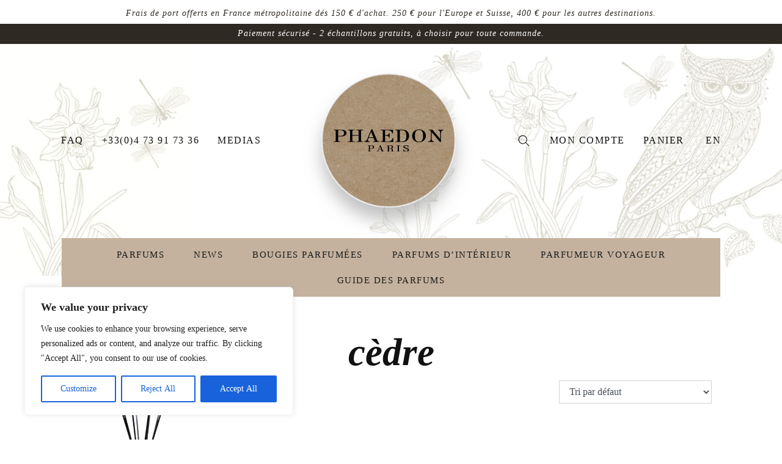

--- FILE ---
content_type: text/html; charset=UTF-8
request_url: https://phaedonparis.com/facette-parfum/cedre/
body_size: 31766
content:
<!doctype html>
<html lang="fr-FR">
  <head>
  <!-- Google Tag Manager -->

<script>(function(w,d,s,l,i){w[l]=w[l]||[];w[l].push({'gtm.start':

new Date().getTime(),event:'gtm.js'});var f=d.getElementsByTagName(s)[0],

j=d.createElement(s),dl=l!='dataLayer'?'&l='+l:'';j.async=true;j.src=

'https://www.googletagmanager.com/gtm.js?id='+i+dl;f.parentNode.insertBefore(j,f);

})(window,document,'script','dataLayer','GTM-NH7RTWD');</script>

<!-- End Google Tag Manager -->
  <meta charset="utf-8">
  <meta http-equiv="x-ua-compatible" content="ie=edge">
  <meta name="viewport" content="width=device-width, initial-scale=1, shrink-to-fit=no">
  <meta name='robots' content='index, follow, max-image-preview:large, max-snippet:-1, max-video-preview:-1' />
	<style>img:is([sizes="auto" i], [sizes^="auto," i]) { contain-intrinsic-size: 3000px 1500px }</style>
	<link rel="alternate" hreflang="en" href="https://phaedonparis.com/en/perfume-facette/cedar/" />
<link rel="alternate" hreflang="fr" href="https://phaedonparis.com/facette-parfum/cedre/" />
<link rel="alternate" hreflang="x-default" href="https://phaedonparis.com/facette-parfum/cedre/" />

<!-- Google Tag Manager for WordPress by gtm4wp.com -->
<script data-cfasync="false" data-pagespeed-no-defer>
	var gtm4wp_datalayer_name = "dataLayer";
	var dataLayer = dataLayer || [];
	const gtm4wp_use_sku_instead = false;
	const gtm4wp_currency = 'EUR';
	const gtm4wp_product_per_impression = 10;
	const gtm4wp_clear_ecommerce = false;
</script>
<!-- End Google Tag Manager for WordPress by gtm4wp.com -->
	<!-- This site is optimized with the Yoast SEO plugin v24.7 - https://yoast.com/wordpress/plugins/seo/ -->
	<title>cèdre Archives - Phaedon Paris</title><link rel="preload" data-rocket-preload as="style" href="https://fonts.googleapis.com/css2?family=Alata&#038;Playfair+Display:ital,wght@0,500;0,600;0,700;0,900;1,500;1,700;1,900&#038;display=swap" /><link rel="stylesheet" href="https://fonts.googleapis.com/css2?family=Alata&#038;Playfair+Display:ital,wght@0,500;0,600;0,700;0,900;1,500;1,700;1,900&#038;display=swap" media="print" onload="this.media='all'" /><noscript><link rel="stylesheet" href="https://fonts.googleapis.com/css2?family=Alata&#038;Playfair+Display:ital,wght@0,500;0,600;0,700;0,900;1,500;1,700;1,900&#038;display=swap" /></noscript><link rel="preload" data-rocket-preload as="image" href="https://phaedonparis.com/app/themes/phaedon/dist/images/header-bh-left_3fbd579e.jpg" fetchpriority="high"><link rel="preload" data-rocket-preload as="image" href="https://phaedonparis.com/app/themes/phaedon/dist/images/header-bh-right_7dff6ef1.jpg" fetchpriority="high">
	<link rel="canonical" href="https://phaedonparis.com/facette-parfum/cedre/" />
	<meta property="og:locale" content="fr_FR" />
	<meta property="og:type" content="article" />
	<meta property="og:title" content="cèdre Archives - Phaedon Paris" />
	<meta property="og:url" content="https://phaedonparis.com/facette-parfum/cedre/" />
	<meta property="og:site_name" content="Phaedon Paris" />
	<meta name="twitter:card" content="summary_large_image" />
	<script type="application/ld+json" class="yoast-schema-graph">{"@context":"https://schema.org","@graph":[{"@type":"CollectionPage","@id":"https://phaedonparis.com/facette-parfum/cedre/","url":"https://phaedonparis.com/facette-parfum/cedre/","name":"cèdre Archives - Phaedon Paris","isPartOf":{"@id":"/#website"},"primaryImageOfPage":{"@id":"https://phaedonparis.com/facette-parfum/cedre/#primaryimage"},"image":{"@id":"https://phaedonparis.com/facette-parfum/cedre/#primaryimage"},"thumbnailUrl":"https://phaedonparis.com/app/uploads/2020/08/CEDRE_CAPI_125.png","breadcrumb":{"@id":"https://phaedonparis.com/facette-parfum/cedre/#breadcrumb"},"inLanguage":"fr-FR"},{"@type":"ImageObject","inLanguage":"fr-FR","@id":"https://phaedonparis.com/facette-parfum/cedre/#primaryimage","url":"https://phaedonparis.com/app/uploads/2020/08/CEDRE_CAPI_125.png","contentUrl":"https://phaedonparis.com/app/uploads/2020/08/CEDRE_CAPI_125.png","width":624,"height":1200},{"@type":"BreadcrumbList","@id":"https://phaedonparis.com/facette-parfum/cedre/#breadcrumb","itemListElement":[{"@type":"ListItem","position":1,"name":"Home","item":"https://phaedonparis.com/"},{"@type":"ListItem","position":2,"name":"cèdre"}]},{"@type":"WebSite","@id":"/#website","url":"/","name":"Phaedon Paris","description":"","publisher":{"@id":"/#organization"},"potentialAction":[{"@type":"SearchAction","target":{"@type":"EntryPoint","urlTemplate":"/?s={search_term_string}"},"query-input":{"@type":"PropertyValueSpecification","valueRequired":true,"valueName":"search_term_string"}}],"inLanguage":"fr-FR"},{"@type":"Organization","@id":"/#organization","name":"Phaedon Paris","url":"/","logo":{"@type":"ImageObject","inLanguage":"fr-FR","@id":"/#/schema/logo/image/","url":"https://phaedonparis.com/app/uploads/2020/09/PHAEDON_BLC-2.png","contentUrl":"https://phaedonparis.com/app/uploads/2020/09/PHAEDON_BLC-2.png","width":600,"height":300,"caption":"Phaedon Paris"},"image":{"@id":"/#/schema/logo/image/"},"sameAs":["https://www.facebook.com/phaedonparis","https://www.instagram.com/phaedonparis/"]}]}</script>
	<!-- / Yoast SEO plugin. -->


<link href='https://fonts.gstatic.com' crossorigin rel='preconnect' />
<link rel="alternate" type="application/rss+xml" title="Flux pour Phaedon Paris &raquo; cèdre Étiquette" href="https://phaedonparis.com/facette-parfum/cedre/feed/" />
<style id='wp-emoji-styles-inline-css' type='text/css'>

	img.wp-smiley, img.emoji {
		display: inline !important;
		border: none !important;
		box-shadow: none !important;
		height: 1em !important;
		width: 1em !important;
		margin: 0 0.07em !important;
		vertical-align: -0.1em !important;
		background: none !important;
		padding: 0 !important;
	}
</style>
<link rel='stylesheet' id='wp-block-library-css' href='https://phaedonparis.com/wp/wp-includes/css/dist/block-library/style.min.css?ver=6.7.2' type='text/css' media='all' />
<style id='safe-svg-svg-icon-style-inline-css' type='text/css'>
.safe-svg-cover{text-align:center}.safe-svg-cover .safe-svg-inside{display:inline-block;max-width:100%}.safe-svg-cover svg{height:100%;max-height:100%;max-width:100%;width:100%}

</style>
<style id='classic-theme-styles-inline-css' type='text/css'>
/*! This file is auto-generated */
.wp-block-button__link{color:#fff;background-color:#32373c;border-radius:9999px;box-shadow:none;text-decoration:none;padding:calc(.667em + 2px) calc(1.333em + 2px);font-size:1.125em}.wp-block-file__button{background:#32373c;color:#fff;text-decoration:none}
</style>
<style id='global-styles-inline-css' type='text/css'>
:root{--wp--preset--aspect-ratio--square: 1;--wp--preset--aspect-ratio--4-3: 4/3;--wp--preset--aspect-ratio--3-4: 3/4;--wp--preset--aspect-ratio--3-2: 3/2;--wp--preset--aspect-ratio--2-3: 2/3;--wp--preset--aspect-ratio--16-9: 16/9;--wp--preset--aspect-ratio--9-16: 9/16;--wp--preset--color--black: #000000;--wp--preset--color--cyan-bluish-gray: #abb8c3;--wp--preset--color--white: #ffffff;--wp--preset--color--pale-pink: #f78da7;--wp--preset--color--vivid-red: #cf2e2e;--wp--preset--color--luminous-vivid-orange: #ff6900;--wp--preset--color--luminous-vivid-amber: #fcb900;--wp--preset--color--light-green-cyan: #7bdcb5;--wp--preset--color--vivid-green-cyan: #00d084;--wp--preset--color--pale-cyan-blue: #8ed1fc;--wp--preset--color--vivid-cyan-blue: #0693e3;--wp--preset--color--vivid-purple: #9b51e0;--wp--preset--gradient--vivid-cyan-blue-to-vivid-purple: linear-gradient(135deg,rgba(6,147,227,1) 0%,rgb(155,81,224) 100%);--wp--preset--gradient--light-green-cyan-to-vivid-green-cyan: linear-gradient(135deg,rgb(122,220,180) 0%,rgb(0,208,130) 100%);--wp--preset--gradient--luminous-vivid-amber-to-luminous-vivid-orange: linear-gradient(135deg,rgba(252,185,0,1) 0%,rgba(255,105,0,1) 100%);--wp--preset--gradient--luminous-vivid-orange-to-vivid-red: linear-gradient(135deg,rgba(255,105,0,1) 0%,rgb(207,46,46) 100%);--wp--preset--gradient--very-light-gray-to-cyan-bluish-gray: linear-gradient(135deg,rgb(238,238,238) 0%,rgb(169,184,195) 100%);--wp--preset--gradient--cool-to-warm-spectrum: linear-gradient(135deg,rgb(74,234,220) 0%,rgb(151,120,209) 20%,rgb(207,42,186) 40%,rgb(238,44,130) 60%,rgb(251,105,98) 80%,rgb(254,248,76) 100%);--wp--preset--gradient--blush-light-purple: linear-gradient(135deg,rgb(255,206,236) 0%,rgb(152,150,240) 100%);--wp--preset--gradient--blush-bordeaux: linear-gradient(135deg,rgb(254,205,165) 0%,rgb(254,45,45) 50%,rgb(107,0,62) 100%);--wp--preset--gradient--luminous-dusk: linear-gradient(135deg,rgb(255,203,112) 0%,rgb(199,81,192) 50%,rgb(65,88,208) 100%);--wp--preset--gradient--pale-ocean: linear-gradient(135deg,rgb(255,245,203) 0%,rgb(182,227,212) 50%,rgb(51,167,181) 100%);--wp--preset--gradient--electric-grass: linear-gradient(135deg,rgb(202,248,128) 0%,rgb(113,206,126) 100%);--wp--preset--gradient--midnight: linear-gradient(135deg,rgb(2,3,129) 0%,rgb(40,116,252) 100%);--wp--preset--font-size--small: 13px;--wp--preset--font-size--medium: 20px;--wp--preset--font-size--large: 36px;--wp--preset--font-size--x-large: 42px;--wp--preset--font-family--inter: "Inter", sans-serif;--wp--preset--font-family--cardo: Cardo;--wp--preset--spacing--20: 0.44rem;--wp--preset--spacing--30: 0.67rem;--wp--preset--spacing--40: 1rem;--wp--preset--spacing--50: 1.5rem;--wp--preset--spacing--60: 2.25rem;--wp--preset--spacing--70: 3.38rem;--wp--preset--spacing--80: 5.06rem;--wp--preset--shadow--natural: 6px 6px 9px rgba(0, 0, 0, 0.2);--wp--preset--shadow--deep: 12px 12px 50px rgba(0, 0, 0, 0.4);--wp--preset--shadow--sharp: 6px 6px 0px rgba(0, 0, 0, 0.2);--wp--preset--shadow--outlined: 6px 6px 0px -3px rgba(255, 255, 255, 1), 6px 6px rgba(0, 0, 0, 1);--wp--preset--shadow--crisp: 6px 6px 0px rgba(0, 0, 0, 1);}:where(.is-layout-flex){gap: 0.5em;}:where(.is-layout-grid){gap: 0.5em;}body .is-layout-flex{display: flex;}.is-layout-flex{flex-wrap: wrap;align-items: center;}.is-layout-flex > :is(*, div){margin: 0;}body .is-layout-grid{display: grid;}.is-layout-grid > :is(*, div){margin: 0;}:where(.wp-block-columns.is-layout-flex){gap: 2em;}:where(.wp-block-columns.is-layout-grid){gap: 2em;}:where(.wp-block-post-template.is-layout-flex){gap: 1.25em;}:where(.wp-block-post-template.is-layout-grid){gap: 1.25em;}.has-black-color{color: var(--wp--preset--color--black) !important;}.has-cyan-bluish-gray-color{color: var(--wp--preset--color--cyan-bluish-gray) !important;}.has-white-color{color: var(--wp--preset--color--white) !important;}.has-pale-pink-color{color: var(--wp--preset--color--pale-pink) !important;}.has-vivid-red-color{color: var(--wp--preset--color--vivid-red) !important;}.has-luminous-vivid-orange-color{color: var(--wp--preset--color--luminous-vivid-orange) !important;}.has-luminous-vivid-amber-color{color: var(--wp--preset--color--luminous-vivid-amber) !important;}.has-light-green-cyan-color{color: var(--wp--preset--color--light-green-cyan) !important;}.has-vivid-green-cyan-color{color: var(--wp--preset--color--vivid-green-cyan) !important;}.has-pale-cyan-blue-color{color: var(--wp--preset--color--pale-cyan-blue) !important;}.has-vivid-cyan-blue-color{color: var(--wp--preset--color--vivid-cyan-blue) !important;}.has-vivid-purple-color{color: var(--wp--preset--color--vivid-purple) !important;}.has-black-background-color{background-color: var(--wp--preset--color--black) !important;}.has-cyan-bluish-gray-background-color{background-color: var(--wp--preset--color--cyan-bluish-gray) !important;}.has-white-background-color{background-color: var(--wp--preset--color--white) !important;}.has-pale-pink-background-color{background-color: var(--wp--preset--color--pale-pink) !important;}.has-vivid-red-background-color{background-color: var(--wp--preset--color--vivid-red) !important;}.has-luminous-vivid-orange-background-color{background-color: var(--wp--preset--color--luminous-vivid-orange) !important;}.has-luminous-vivid-amber-background-color{background-color: var(--wp--preset--color--luminous-vivid-amber) !important;}.has-light-green-cyan-background-color{background-color: var(--wp--preset--color--light-green-cyan) !important;}.has-vivid-green-cyan-background-color{background-color: var(--wp--preset--color--vivid-green-cyan) !important;}.has-pale-cyan-blue-background-color{background-color: var(--wp--preset--color--pale-cyan-blue) !important;}.has-vivid-cyan-blue-background-color{background-color: var(--wp--preset--color--vivid-cyan-blue) !important;}.has-vivid-purple-background-color{background-color: var(--wp--preset--color--vivid-purple) !important;}.has-black-border-color{border-color: var(--wp--preset--color--black) !important;}.has-cyan-bluish-gray-border-color{border-color: var(--wp--preset--color--cyan-bluish-gray) !important;}.has-white-border-color{border-color: var(--wp--preset--color--white) !important;}.has-pale-pink-border-color{border-color: var(--wp--preset--color--pale-pink) !important;}.has-vivid-red-border-color{border-color: var(--wp--preset--color--vivid-red) !important;}.has-luminous-vivid-orange-border-color{border-color: var(--wp--preset--color--luminous-vivid-orange) !important;}.has-luminous-vivid-amber-border-color{border-color: var(--wp--preset--color--luminous-vivid-amber) !important;}.has-light-green-cyan-border-color{border-color: var(--wp--preset--color--light-green-cyan) !important;}.has-vivid-green-cyan-border-color{border-color: var(--wp--preset--color--vivid-green-cyan) !important;}.has-pale-cyan-blue-border-color{border-color: var(--wp--preset--color--pale-cyan-blue) !important;}.has-vivid-cyan-blue-border-color{border-color: var(--wp--preset--color--vivid-cyan-blue) !important;}.has-vivid-purple-border-color{border-color: var(--wp--preset--color--vivid-purple) !important;}.has-vivid-cyan-blue-to-vivid-purple-gradient-background{background: var(--wp--preset--gradient--vivid-cyan-blue-to-vivid-purple) !important;}.has-light-green-cyan-to-vivid-green-cyan-gradient-background{background: var(--wp--preset--gradient--light-green-cyan-to-vivid-green-cyan) !important;}.has-luminous-vivid-amber-to-luminous-vivid-orange-gradient-background{background: var(--wp--preset--gradient--luminous-vivid-amber-to-luminous-vivid-orange) !important;}.has-luminous-vivid-orange-to-vivid-red-gradient-background{background: var(--wp--preset--gradient--luminous-vivid-orange-to-vivid-red) !important;}.has-very-light-gray-to-cyan-bluish-gray-gradient-background{background: var(--wp--preset--gradient--very-light-gray-to-cyan-bluish-gray) !important;}.has-cool-to-warm-spectrum-gradient-background{background: var(--wp--preset--gradient--cool-to-warm-spectrum) !important;}.has-blush-light-purple-gradient-background{background: var(--wp--preset--gradient--blush-light-purple) !important;}.has-blush-bordeaux-gradient-background{background: var(--wp--preset--gradient--blush-bordeaux) !important;}.has-luminous-dusk-gradient-background{background: var(--wp--preset--gradient--luminous-dusk) !important;}.has-pale-ocean-gradient-background{background: var(--wp--preset--gradient--pale-ocean) !important;}.has-electric-grass-gradient-background{background: var(--wp--preset--gradient--electric-grass) !important;}.has-midnight-gradient-background{background: var(--wp--preset--gradient--midnight) !important;}.has-small-font-size{font-size: var(--wp--preset--font-size--small) !important;}.has-medium-font-size{font-size: var(--wp--preset--font-size--medium) !important;}.has-large-font-size{font-size: var(--wp--preset--font-size--large) !important;}.has-x-large-font-size{font-size: var(--wp--preset--font-size--x-large) !important;}
:where(.wp-block-post-template.is-layout-flex){gap: 1.25em;}:where(.wp-block-post-template.is-layout-grid){gap: 1.25em;}
:where(.wp-block-columns.is-layout-flex){gap: 2em;}:where(.wp-block-columns.is-layout-grid){gap: 2em;}
:root :where(.wp-block-pullquote){font-size: 1.5em;line-height: 1.6;}
</style>
<link rel='stylesheet' id='chronopost-css' href='https://phaedonparis.com/app/plugins/chronopost/public/css/chronopost-public.css?ver=1.2.15' type='text/css' media='all' />
<link rel='stylesheet' id='chronopost-leaflet-css' href='https://phaedonparis.com/app/plugins/chronopost/public/css/leaflet/leaflet.css?ver=1.2.15' type='text/css' media='all' />
<link rel='stylesheet' id='chronopost-fancybox-css' href='https://phaedonparis.com/app/plugins/chronopost/public/vendor/fancybox/jquery.fancybox.min.css?ver=6.7.2' type='text/css' media='all' />
<link rel='stylesheet' id='woo-custom-related-products-pro-css' href='https://phaedonparis.com/app/plugins/woocommerce-custom-related-products-pro/public/css/woo-custom-related-products-pro-public.css?ver=1.3.0' type='text/css' media='all' />
<link rel='stylesheet' id='woof-css' href='https://phaedonparis.com/app/plugins/woocommerce-products-filter/css/front.css?ver=1.3.6.6' type='text/css' media='all' />
<style id='woof-inline-css' type='text/css'>

.woof_products_top_panel li span, .woof_products_top_panel2 li span{background: url(https://phaedonparis.com/app/plugins/woocommerce-products-filter/img/delete.png);background-size: 14px 14px;background-repeat: no-repeat;background-position: right;}
.woof_edit_view{
                    display: none;
                }

</style>
<link rel='stylesheet' id='plainoverlay-css' href='https://phaedonparis.com/app/plugins/woocommerce-products-filter/css/plainoverlay.css?ver=1.3.6.6' type='text/css' media='all' />
<link rel='stylesheet' id='icheck-jquery-color-flat-css' href='https://phaedonparis.com/app/plugins/woocommerce-products-filter/js/icheck/skins/flat/_all.css?ver=1.3.6.6' type='text/css' media='all' />
<link rel='stylesheet' id='icheck-jquery-color-square-css' href='https://phaedonparis.com/app/plugins/woocommerce-products-filter/js/icheck/skins/square/_all.css?ver=1.3.6.6' type='text/css' media='all' />
<link rel='stylesheet' id='icheck-jquery-color-minimal-css' href='https://phaedonparis.com/app/plugins/woocommerce-products-filter/js/icheck/skins/minimal/_all.css?ver=1.3.6.6' type='text/css' media='all' />
<link rel='stylesheet' id='woof_by_author_html_items-css' href='https://phaedonparis.com/app/plugins/woocommerce-products-filter/ext/by_author/css/by_author.css?ver=1.3.6.6' type='text/css' media='all' />
<link rel='stylesheet' id='woof_by_instock_html_items-css' href='https://phaedonparis.com/app/plugins/woocommerce-products-filter/ext/by_instock/css/by_instock.css?ver=1.3.6.6' type='text/css' media='all' />
<link rel='stylesheet' id='woof_by_onsales_html_items-css' href='https://phaedonparis.com/app/plugins/woocommerce-products-filter/ext/by_onsales/css/by_onsales.css?ver=1.3.6.6' type='text/css' media='all' />
<link rel='stylesheet' id='woof_by_text_html_items-css' href='https://phaedonparis.com/app/plugins/woocommerce-products-filter/ext/by_text/assets/css/front.css?ver=1.3.6.6' type='text/css' media='all' />
<link rel='stylesheet' id='woof_label_html_items-css' href='https://phaedonparis.com/app/plugins/woocommerce-products-filter/ext/label/css/html_types/label.css?ver=1.3.6.6' type='text/css' media='all' />
<link rel='stylesheet' id='woof_select_radio_check_html_items-css' href='https://phaedonparis.com/app/plugins/woocommerce-products-filter/ext/select_radio_check/css/html_types/select_radio_check.css?ver=1.3.6.6' type='text/css' media='all' />
<link rel='stylesheet' id='woof_sd_html_items_checkbox-css' href='https://phaedonparis.com/app/plugins/woocommerce-products-filter/ext/smart_designer/css/elements/checkbox.css?ver=1.3.6.6' type='text/css' media='all' />
<link rel='stylesheet' id='woof_sd_html_items_radio-css' href='https://phaedonparis.com/app/plugins/woocommerce-products-filter/ext/smart_designer/css/elements/radio.css?ver=1.3.6.6' type='text/css' media='all' />
<link rel='stylesheet' id='woof_sd_html_items_switcher-css' href='https://phaedonparis.com/app/plugins/woocommerce-products-filter/ext/smart_designer/css/elements/switcher.css?ver=1.3.6.6' type='text/css' media='all' />
<link rel='stylesheet' id='woof_sd_html_items_color-css' href='https://phaedonparis.com/app/plugins/woocommerce-products-filter/ext/smart_designer/css/elements/color.css?ver=1.3.6.6' type='text/css' media='all' />
<link rel='stylesheet' id='woof_sd_html_items_tooltip-css' href='https://phaedonparis.com/app/plugins/woocommerce-products-filter/ext/smart_designer/css/tooltip.css?ver=1.3.6.6' type='text/css' media='all' />
<link rel='stylesheet' id='woof_sd_html_items_front-css' href='https://phaedonparis.com/app/plugins/woocommerce-products-filter/ext/smart_designer/css/front.css?ver=1.3.6.6' type='text/css' media='all' />
<link rel='stylesheet' id='woof-switcher23-css' href='https://phaedonparis.com/app/plugins/woocommerce-products-filter/css/switcher.css?ver=1.3.6.6' type='text/css' media='all' />
<link rel='stylesheet' id='select2-css' href='https://phaedonparis.com/app/plugins/woocommerce/assets/css/select2.css?ver=9.7.1' type='text/css' media='all' />
<link rel='stylesheet' id='woocommerce-layout-css' href='https://phaedonparis.com/app/plugins/woocommerce/assets/css/woocommerce-layout.css?ver=9.7.1' type='text/css' media='all' />
<link rel='stylesheet' id='woocommerce-smallscreen-css' href='https://phaedonparis.com/app/plugins/woocommerce/assets/css/woocommerce-smallscreen.css?ver=9.7.1' type='text/css' media='only screen and (max-width: 768px)' />
<link rel='stylesheet' id='woocommerce-general-css' href='https://phaedonparis.com/app/plugins/woocommerce/assets/css/woocommerce.css?ver=9.7.1' type='text/css' media='all' />
<style id='woocommerce-inline-inline-css' type='text/css'>
.woocommerce form .form-row .required { visibility: visible; }
</style>
<link rel='stylesheet' id='wpml-menu-item-0-css' href='https://phaedonparis.com/app/plugins/sitepress-multilingual-cms/templates/language-switchers/menu-item/style.min.css?ver=1' type='text/css' media='all' />
<link rel='stylesheet' id='brands-styles-css' href='https://phaedonparis.com/app/plugins/woocommerce/assets/css/brands.css?ver=9.7.1' type='text/css' media='all' />
<link rel='stylesheet' id='dgwt-wcas-style-css' href='https://phaedonparis.com/app/plugins/ajax-search-for-woocommerce/assets/css/style.min.css?ver=1.30.0' type='text/css' media='all' />
<link rel='stylesheet' id='sage/main.css-css' href='https://phaedonparis.com/app/themes/phaedon/dist/styles/main_f91ce28f.css' type='text/css' media='all' />
<link rel='stylesheet' id='sib-front-css-css' href='https://phaedonparis.com/app/plugins/mailin/css/mailin-front.css?ver=6.7.2' type='text/css' media='all' />
<script type="text/javascript" id="cookie-law-info-js-extra">
/* <![CDATA[ */
var _ckyConfig = {"_ipData":[],"_assetsURL":"https:\/\/phaedonparis.com\/app\/plugins\/cookie-law-info\/lite\/frontend\/images\/","_publicURL":"https:\/\/phaedonparis.com\/wp","_expiry":"365","_categories":[{"name":"Necessary","slug":"necessary","isNecessary":true,"ccpaDoNotSell":true,"cookies":[],"active":true,"defaultConsent":{"gdpr":true,"ccpa":true}},{"name":"Functional","slug":"functional","isNecessary":false,"ccpaDoNotSell":true,"cookies":[],"active":true,"defaultConsent":{"gdpr":false,"ccpa":false}},{"name":"Analytics","slug":"analytics","isNecessary":false,"ccpaDoNotSell":true,"cookies":[],"active":true,"defaultConsent":{"gdpr":false,"ccpa":false}},{"name":"Performance","slug":"performance","isNecessary":false,"ccpaDoNotSell":true,"cookies":[],"active":true,"defaultConsent":{"gdpr":false,"ccpa":false}},{"name":"Advertisement","slug":"advertisement","isNecessary":false,"ccpaDoNotSell":true,"cookies":[],"active":true,"defaultConsent":{"gdpr":false,"ccpa":false}}],"_activeLaw":"gdpr","_rootDomain":"","_block":"1","_showBanner":"1","_bannerConfig":{"settings":{"type":"box","preferenceCenterType":"popup","position":"bottom-left","applicableLaw":"gdpr"},"behaviours":{"reloadBannerOnAccept":false,"loadAnalyticsByDefault":false,"animations":{"onLoad":"animate","onHide":"sticky"}},"config":{"revisitConsent":{"status":true,"tag":"revisit-consent","position":"bottom-left","meta":{"url":"#"},"styles":{"background-color":"#0056A7"},"elements":{"title":{"type":"text","tag":"revisit-consent-title","status":true,"styles":{"color":"#0056a7"}}}},"preferenceCenter":{"toggle":{"status":true,"tag":"detail-category-toggle","type":"toggle","states":{"active":{"styles":{"background-color":"#1863DC"}},"inactive":{"styles":{"background-color":"#D0D5D2"}}}}},"categoryPreview":{"status":false,"toggle":{"status":true,"tag":"detail-category-preview-toggle","type":"toggle","states":{"active":{"styles":{"background-color":"#1863DC"}},"inactive":{"styles":{"background-color":"#D0D5D2"}}}}},"videoPlaceholder":{"status":true,"styles":{"background-color":"#000000","border-color":"#000000","color":"#ffffff"}},"readMore":{"status":false,"tag":"readmore-button","type":"link","meta":{"noFollow":true,"newTab":true},"styles":{"color":"#1863DC","background-color":"transparent","border-color":"transparent"}},"auditTable":{"status":true},"optOption":{"status":true,"toggle":{"status":true,"tag":"optout-option-toggle","type":"toggle","states":{"active":{"styles":{"background-color":"#1863dc"}},"inactive":{"styles":{"background-color":"#FFFFFF"}}}}}}},"_version":"3.2.9","_logConsent":"1","_tags":[{"tag":"accept-button","styles":{"color":"#FFFFFF","background-color":"#1863DC","border-color":"#1863DC"}},{"tag":"reject-button","styles":{"color":"#1863DC","background-color":"transparent","border-color":"#1863DC"}},{"tag":"settings-button","styles":{"color":"#1863DC","background-color":"transparent","border-color":"#1863DC"}},{"tag":"readmore-button","styles":{"color":"#1863DC","background-color":"transparent","border-color":"transparent"}},{"tag":"donotsell-button","styles":{"color":"#1863DC","background-color":"transparent","border-color":"transparent"}},{"tag":"accept-button","styles":{"color":"#FFFFFF","background-color":"#1863DC","border-color":"#1863DC"}},{"tag":"revisit-consent","styles":{"background-color":"#0056A7"}}],"_shortCodes":[{"key":"cky_readmore","content":"<a href=\"#\" class=\"cky-policy\" aria-label=\"Read More\" target=\"_blank\" rel=\"noopener\" data-cky-tag=\"readmore-button\">Read More<\/a>","tag":"readmore-button","status":false,"attributes":{"rel":"nofollow","target":"_blank"}},{"key":"cky_show_desc","content":"<button class=\"cky-show-desc-btn\" data-cky-tag=\"show-desc-button\" aria-label=\"Show more\">Show more<\/button>","tag":"show-desc-button","status":true,"attributes":[]},{"key":"cky_hide_desc","content":"<button class=\"cky-show-desc-btn\" data-cky-tag=\"hide-desc-button\" aria-label=\"Show less\">Show less<\/button>","tag":"hide-desc-button","status":true,"attributes":[]},{"key":"cky_category_toggle_label","content":"[cky_{{status}}_category_label] [cky_preference_{{category_slug}}_title]","tag":"","status":true,"attributes":[]},{"key":"cky_enable_category_label","content":"Enable","tag":"","status":true,"attributes":[]},{"key":"cky_disable_category_label","content":"Disable","tag":"","status":true,"attributes":[]},{"key":"cky_video_placeholder","content":"<div class=\"video-placeholder-normal\" data-cky-tag=\"video-placeholder\" id=\"[UNIQUEID]\"><p class=\"video-placeholder-text-normal\" data-cky-tag=\"placeholder-title\">Please accept cookies to access this content<\/p><\/div>","tag":"","status":true,"attributes":[]},{"key":"cky_enable_optout_label","content":"Enable","tag":"","status":true,"attributes":[]},{"key":"cky_disable_optout_label","content":"Disable","tag":"","status":true,"attributes":[]},{"key":"cky_optout_toggle_label","content":"[cky_{{status}}_optout_label] [cky_optout_option_title]","tag":"","status":true,"attributes":[]},{"key":"cky_optout_option_title","content":"Do Not Sell or Share My Personal Information","tag":"","status":true,"attributes":[]},{"key":"cky_optout_close_label","content":"Close","tag":"","status":true,"attributes":[]}],"_rtl":"","_language":"en","_providersToBlock":[]};
var _ckyStyles = {"css":".cky-overlay{background: #000000; opacity: 0.4; position: fixed; top: 0; left: 0; width: 100%; height: 100%; z-index: 99999999;}.cky-hide{display: none;}.cky-btn-revisit-wrapper{display: flex; align-items: center; justify-content: center; background: #0056a7; width: 45px; height: 45px; border-radius: 50%; position: fixed; z-index: 999999; cursor: pointer;}.cky-revisit-bottom-left{bottom: 15px; left: 15px;}.cky-revisit-bottom-right{bottom: 15px; right: 15px;}.cky-btn-revisit-wrapper .cky-btn-revisit{display: flex; align-items: center; justify-content: center; background: none; border: none; cursor: pointer; position: relative; margin: 0; padding: 0;}.cky-btn-revisit-wrapper .cky-btn-revisit img{max-width: fit-content; margin: 0; height: 30px; width: 30px;}.cky-revisit-bottom-left:hover::before{content: attr(data-tooltip); position: absolute; background: #4e4b66; color: #ffffff; left: calc(100% + 7px); font-size: 12px; line-height: 16px; width: max-content; padding: 4px 8px; border-radius: 4px;}.cky-revisit-bottom-left:hover::after{position: absolute; content: \"\"; border: 5px solid transparent; left: calc(100% + 2px); border-left-width: 0; border-right-color: #4e4b66;}.cky-revisit-bottom-right:hover::before{content: attr(data-tooltip); position: absolute; background: #4e4b66; color: #ffffff; right: calc(100% + 7px); font-size: 12px; line-height: 16px; width: max-content; padding: 4px 8px; border-radius: 4px;}.cky-revisit-bottom-right:hover::after{position: absolute; content: \"\"; border: 5px solid transparent; right: calc(100% + 2px); border-right-width: 0; border-left-color: #4e4b66;}.cky-revisit-hide{display: none;}.cky-consent-container{position: fixed; width: 440px; box-sizing: border-box; z-index: 9999999; border-radius: 6px;}.cky-consent-container .cky-consent-bar{background: #ffffff; border: 1px solid; padding: 20px 26px; box-shadow: 0 -1px 10px 0 #acabab4d; border-radius: 6px;}.cky-box-bottom-left{bottom: 40px; left: 40px;}.cky-box-bottom-right{bottom: 40px; right: 40px;}.cky-box-top-left{top: 40px; left: 40px;}.cky-box-top-right{top: 40px; right: 40px;}.cky-custom-brand-logo-wrapper .cky-custom-brand-logo{width: 100px; height: auto; margin: 0 0 12px 0;}.cky-notice .cky-title{color: #212121; font-weight: 700; font-size: 18px; line-height: 24px; margin: 0 0 12px 0;}.cky-notice-des *,.cky-preference-content-wrapper *,.cky-accordion-header-des *,.cky-gpc-wrapper .cky-gpc-desc *{font-size: 14px;}.cky-notice-des{color: #212121; font-size: 14px; line-height: 24px; font-weight: 400;}.cky-notice-des img{height: 25px; width: 25px;}.cky-consent-bar .cky-notice-des p,.cky-gpc-wrapper .cky-gpc-desc p,.cky-preference-body-wrapper .cky-preference-content-wrapper p,.cky-accordion-header-wrapper .cky-accordion-header-des p,.cky-cookie-des-table li div:last-child p{color: inherit; margin-top: 0; overflow-wrap: break-word;}.cky-notice-des P:last-child,.cky-preference-content-wrapper p:last-child,.cky-cookie-des-table li div:last-child p:last-child,.cky-gpc-wrapper .cky-gpc-desc p:last-child{margin-bottom: 0;}.cky-notice-des a.cky-policy,.cky-notice-des button.cky-policy{font-size: 14px; color: #1863dc; white-space: nowrap; cursor: pointer; background: transparent; border: 1px solid; text-decoration: underline;}.cky-notice-des button.cky-policy{padding: 0;}.cky-notice-des a.cky-policy:focus-visible,.cky-notice-des button.cky-policy:focus-visible,.cky-preference-content-wrapper .cky-show-desc-btn:focus-visible,.cky-accordion-header .cky-accordion-btn:focus-visible,.cky-preference-header .cky-btn-close:focus-visible,.cky-switch input[type=\"checkbox\"]:focus-visible,.cky-footer-wrapper a:focus-visible,.cky-btn:focus-visible{outline: 2px solid #1863dc; outline-offset: 2px;}.cky-btn:focus:not(:focus-visible),.cky-accordion-header .cky-accordion-btn:focus:not(:focus-visible),.cky-preference-content-wrapper .cky-show-desc-btn:focus:not(:focus-visible),.cky-btn-revisit-wrapper .cky-btn-revisit:focus:not(:focus-visible),.cky-preference-header .cky-btn-close:focus:not(:focus-visible),.cky-consent-bar .cky-banner-btn-close:focus:not(:focus-visible){outline: 0;}button.cky-show-desc-btn:not(:hover):not(:active){color: #1863dc; background: transparent;}button.cky-accordion-btn:not(:hover):not(:active),button.cky-banner-btn-close:not(:hover):not(:active),button.cky-btn-revisit:not(:hover):not(:active),button.cky-btn-close:not(:hover):not(:active){background: transparent;}.cky-consent-bar button:hover,.cky-modal.cky-modal-open button:hover,.cky-consent-bar button:focus,.cky-modal.cky-modal-open button:focus{text-decoration: none;}.cky-notice-btn-wrapper{display: flex; justify-content: flex-start; align-items: center; flex-wrap: wrap; margin-top: 16px;}.cky-notice-btn-wrapper .cky-btn{text-shadow: none; box-shadow: none;}.cky-btn{flex: auto; max-width: 100%; font-size: 14px; font-family: inherit; line-height: 24px; padding: 8px; font-weight: 500; margin: 0 8px 0 0; border-radius: 2px; cursor: pointer; text-align: center; text-transform: none; min-height: 0;}.cky-btn:hover{opacity: 0.8;}.cky-btn-customize{color: #1863dc; background: transparent; border: 2px solid #1863dc;}.cky-btn-reject{color: #1863dc; background: transparent; border: 2px solid #1863dc;}.cky-btn-accept{background: #1863dc; color: #ffffff; border: 2px solid #1863dc;}.cky-btn:last-child{margin-right: 0;}@media (max-width: 576px){.cky-box-bottom-left{bottom: 0; left: 0;}.cky-box-bottom-right{bottom: 0; right: 0;}.cky-box-top-left{top: 0; left: 0;}.cky-box-top-right{top: 0; right: 0;}}@media (max-width: 440px){.cky-box-bottom-left, .cky-box-bottom-right, .cky-box-top-left, .cky-box-top-right{width: 100%; max-width: 100%;}.cky-consent-container .cky-consent-bar{padding: 20px 0;}.cky-custom-brand-logo-wrapper, .cky-notice .cky-title, .cky-notice-des, .cky-notice-btn-wrapper{padding: 0 24px;}.cky-notice-des{max-height: 40vh; overflow-y: scroll;}.cky-notice-btn-wrapper{flex-direction: column; margin-top: 0;}.cky-btn{width: 100%; margin: 10px 0 0 0;}.cky-notice-btn-wrapper .cky-btn-customize{order: 2;}.cky-notice-btn-wrapper .cky-btn-reject{order: 3;}.cky-notice-btn-wrapper .cky-btn-accept{order: 1; margin-top: 16px;}}@media (max-width: 352px){.cky-notice .cky-title{font-size: 16px;}.cky-notice-des *{font-size: 12px;}.cky-notice-des, .cky-btn{font-size: 12px;}}.cky-modal.cky-modal-open{display: flex; visibility: visible; -webkit-transform: translate(-50%, -50%); -moz-transform: translate(-50%, -50%); -ms-transform: translate(-50%, -50%); -o-transform: translate(-50%, -50%); transform: translate(-50%, -50%); top: 50%; left: 50%; transition: all 1s ease;}.cky-modal{box-shadow: 0 32px 68px rgba(0, 0, 0, 0.3); margin: 0 auto; position: fixed; max-width: 100%; background: #ffffff; top: 50%; box-sizing: border-box; border-radius: 6px; z-index: 999999999; color: #212121; -webkit-transform: translate(-50%, 100%); -moz-transform: translate(-50%, 100%); -ms-transform: translate(-50%, 100%); -o-transform: translate(-50%, 100%); transform: translate(-50%, 100%); visibility: hidden; transition: all 0s ease;}.cky-preference-center{max-height: 79vh; overflow: hidden; width: 845px; overflow: hidden; flex: 1 1 0; display: flex; flex-direction: column; border-radius: 6px;}.cky-preference-header{display: flex; align-items: center; justify-content: space-between; padding: 22px 24px; border-bottom: 1px solid;}.cky-preference-header .cky-preference-title{font-size: 18px; font-weight: 700; line-height: 24px;}.cky-preference-header .cky-btn-close{margin: 0; cursor: pointer; vertical-align: middle; padding: 0; background: none; border: none; width: auto; height: auto; min-height: 0; line-height: 0; text-shadow: none; box-shadow: none;}.cky-preference-header .cky-btn-close img{margin: 0; height: 10px; width: 10px;}.cky-preference-body-wrapper{padding: 0 24px; flex: 1; overflow: auto; box-sizing: border-box;}.cky-preference-content-wrapper,.cky-gpc-wrapper .cky-gpc-desc{font-size: 14px; line-height: 24px; font-weight: 400; padding: 12px 0;}.cky-preference-content-wrapper{border-bottom: 1px solid;}.cky-preference-content-wrapper img{height: 25px; width: 25px;}.cky-preference-content-wrapper .cky-show-desc-btn{font-size: 14px; font-family: inherit; color: #1863dc; text-decoration: none; line-height: 24px; padding: 0; margin: 0; white-space: nowrap; cursor: pointer; background: transparent; border-color: transparent; text-transform: none; min-height: 0; text-shadow: none; box-shadow: none;}.cky-accordion-wrapper{margin-bottom: 10px;}.cky-accordion{border-bottom: 1px solid;}.cky-accordion:last-child{border-bottom: none;}.cky-accordion .cky-accordion-item{display: flex; margin-top: 10px;}.cky-accordion .cky-accordion-body{display: none;}.cky-accordion.cky-accordion-active .cky-accordion-body{display: block; padding: 0 22px; margin-bottom: 16px;}.cky-accordion-header-wrapper{cursor: pointer; width: 100%;}.cky-accordion-item .cky-accordion-header{display: flex; justify-content: space-between; align-items: center;}.cky-accordion-header .cky-accordion-btn{font-size: 16px; font-family: inherit; color: #212121; line-height: 24px; background: none; border: none; font-weight: 700; padding: 0; margin: 0; cursor: pointer; text-transform: none; min-height: 0; text-shadow: none; box-shadow: none;}.cky-accordion-header .cky-always-active{color: #008000; font-weight: 600; line-height: 24px; font-size: 14px;}.cky-accordion-header-des{font-size: 14px; line-height: 24px; margin: 10px 0 16px 0;}.cky-accordion-chevron{margin-right: 22px; position: relative; cursor: pointer;}.cky-accordion-chevron-hide{display: none;}.cky-accordion .cky-accordion-chevron i::before{content: \"\"; position: absolute; border-right: 1.4px solid; border-bottom: 1.4px solid; border-color: inherit; height: 6px; width: 6px; -webkit-transform: rotate(-45deg); -moz-transform: rotate(-45deg); -ms-transform: rotate(-45deg); -o-transform: rotate(-45deg); transform: rotate(-45deg); transition: all 0.2s ease-in-out; top: 8px;}.cky-accordion.cky-accordion-active .cky-accordion-chevron i::before{-webkit-transform: rotate(45deg); -moz-transform: rotate(45deg); -ms-transform: rotate(45deg); -o-transform: rotate(45deg); transform: rotate(45deg);}.cky-audit-table{background: #f4f4f4; border-radius: 6px;}.cky-audit-table .cky-empty-cookies-text{color: inherit; font-size: 12px; line-height: 24px; margin: 0; padding: 10px;}.cky-audit-table .cky-cookie-des-table{font-size: 12px; line-height: 24px; font-weight: normal; padding: 15px 10px; border-bottom: 1px solid; border-bottom-color: inherit; margin: 0;}.cky-audit-table .cky-cookie-des-table:last-child{border-bottom: none;}.cky-audit-table .cky-cookie-des-table li{list-style-type: none; display: flex; padding: 3px 0;}.cky-audit-table .cky-cookie-des-table li:first-child{padding-top: 0;}.cky-cookie-des-table li div:first-child{width: 100px; font-weight: 600; word-break: break-word; word-wrap: break-word;}.cky-cookie-des-table li div:last-child{flex: 1; word-break: break-word; word-wrap: break-word; margin-left: 8px;}.cky-footer-shadow{display: block; width: 100%; height: 40px; background: linear-gradient(180deg, rgba(255, 255, 255, 0) 0%, #ffffff 100%); position: absolute; bottom: calc(100% - 1px);}.cky-footer-wrapper{position: relative;}.cky-prefrence-btn-wrapper{display: flex; flex-wrap: wrap; align-items: center; justify-content: center; padding: 22px 24px; border-top: 1px solid;}.cky-prefrence-btn-wrapper .cky-btn{flex: auto; max-width: 100%; text-shadow: none; box-shadow: none;}.cky-btn-preferences{color: #1863dc; background: transparent; border: 2px solid #1863dc;}.cky-preference-header,.cky-preference-body-wrapper,.cky-preference-content-wrapper,.cky-accordion-wrapper,.cky-accordion,.cky-accordion-wrapper,.cky-footer-wrapper,.cky-prefrence-btn-wrapper{border-color: inherit;}@media (max-width: 845px){.cky-modal{max-width: calc(100% - 16px);}}@media (max-width: 576px){.cky-modal{max-width: 100%;}.cky-preference-center{max-height: 100vh;}.cky-prefrence-btn-wrapper{flex-direction: column;}.cky-accordion.cky-accordion-active .cky-accordion-body{padding-right: 0;}.cky-prefrence-btn-wrapper .cky-btn{width: 100%; margin: 10px 0 0 0;}.cky-prefrence-btn-wrapper .cky-btn-reject{order: 3;}.cky-prefrence-btn-wrapper .cky-btn-accept{order: 1; margin-top: 0;}.cky-prefrence-btn-wrapper .cky-btn-preferences{order: 2;}}@media (max-width: 425px){.cky-accordion-chevron{margin-right: 15px;}.cky-notice-btn-wrapper{margin-top: 0;}.cky-accordion.cky-accordion-active .cky-accordion-body{padding: 0 15px;}}@media (max-width: 352px){.cky-preference-header .cky-preference-title{font-size: 16px;}.cky-preference-header{padding: 16px 24px;}.cky-preference-content-wrapper *, .cky-accordion-header-des *{font-size: 12px;}.cky-preference-content-wrapper, .cky-preference-content-wrapper .cky-show-more, .cky-accordion-header .cky-always-active, .cky-accordion-header-des, .cky-preference-content-wrapper .cky-show-desc-btn, .cky-notice-des a.cky-policy{font-size: 12px;}.cky-accordion-header .cky-accordion-btn{font-size: 14px;}}.cky-switch{display: flex;}.cky-switch input[type=\"checkbox\"]{position: relative; width: 44px; height: 24px; margin: 0; background: #d0d5d2; -webkit-appearance: none; border-radius: 50px; cursor: pointer; outline: 0; border: none; top: 0;}.cky-switch input[type=\"checkbox\"]:checked{background: #1863dc;}.cky-switch input[type=\"checkbox\"]:before{position: absolute; content: \"\"; height: 20px; width: 20px; left: 2px; bottom: 2px; border-radius: 50%; background-color: white; -webkit-transition: 0.4s; transition: 0.4s; margin: 0;}.cky-switch input[type=\"checkbox\"]:after{display: none;}.cky-switch input[type=\"checkbox\"]:checked:before{-webkit-transform: translateX(20px); -ms-transform: translateX(20px); transform: translateX(20px);}@media (max-width: 425px){.cky-switch input[type=\"checkbox\"]{width: 38px; height: 21px;}.cky-switch input[type=\"checkbox\"]:before{height: 17px; width: 17px;}.cky-switch input[type=\"checkbox\"]:checked:before{-webkit-transform: translateX(17px); -ms-transform: translateX(17px); transform: translateX(17px);}}.cky-consent-bar .cky-banner-btn-close{position: absolute; right: 9px; top: 5px; background: none; border: none; cursor: pointer; padding: 0; margin: 0; min-height: 0; line-height: 0; height: auto; width: auto; text-shadow: none; box-shadow: none;}.cky-consent-bar .cky-banner-btn-close img{height: 9px; width: 9px; margin: 0;}.cky-notice-group{font-size: 14px; line-height: 24px; font-weight: 400; color: #212121;}.cky-notice-btn-wrapper .cky-btn-do-not-sell{font-size: 14px; line-height: 24px; padding: 6px 0; margin: 0; font-weight: 500; background: none; border-radius: 2px; border: none; cursor: pointer; text-align: left; color: #1863dc; background: transparent; border-color: transparent; box-shadow: none; text-shadow: none;}.cky-consent-bar .cky-banner-btn-close:focus-visible,.cky-notice-btn-wrapper .cky-btn-do-not-sell:focus-visible,.cky-opt-out-btn-wrapper .cky-btn:focus-visible,.cky-opt-out-checkbox-wrapper input[type=\"checkbox\"].cky-opt-out-checkbox:focus-visible{outline: 2px solid #1863dc; outline-offset: 2px;}@media (max-width: 440px){.cky-consent-container{width: 100%;}}@media (max-width: 352px){.cky-notice-des a.cky-policy, .cky-notice-btn-wrapper .cky-btn-do-not-sell{font-size: 12px;}}.cky-opt-out-wrapper{padding: 12px 0;}.cky-opt-out-wrapper .cky-opt-out-checkbox-wrapper{display: flex; align-items: center;}.cky-opt-out-checkbox-wrapper .cky-opt-out-checkbox-label{font-size: 16px; font-weight: 700; line-height: 24px; margin: 0 0 0 12px; cursor: pointer;}.cky-opt-out-checkbox-wrapper input[type=\"checkbox\"].cky-opt-out-checkbox{background-color: #ffffff; border: 1px solid black; width: 20px; height: 18.5px; margin: 0; -webkit-appearance: none; position: relative; display: flex; align-items: center; justify-content: center; border-radius: 2px; cursor: pointer;}.cky-opt-out-checkbox-wrapper input[type=\"checkbox\"].cky-opt-out-checkbox:checked{background-color: #1863dc; border: none;}.cky-opt-out-checkbox-wrapper input[type=\"checkbox\"].cky-opt-out-checkbox:checked::after{left: 6px; bottom: 4px; width: 7px; height: 13px; border: solid #ffffff; border-width: 0 3px 3px 0; border-radius: 2px; -webkit-transform: rotate(45deg); -ms-transform: rotate(45deg); transform: rotate(45deg); content: \"\"; position: absolute; box-sizing: border-box;}.cky-opt-out-checkbox-wrapper.cky-disabled .cky-opt-out-checkbox-label,.cky-opt-out-checkbox-wrapper.cky-disabled input[type=\"checkbox\"].cky-opt-out-checkbox{cursor: no-drop;}.cky-gpc-wrapper{margin: 0 0 0 32px;}.cky-footer-wrapper .cky-opt-out-btn-wrapper{display: flex; flex-wrap: wrap; align-items: center; justify-content: center; padding: 22px 24px;}.cky-opt-out-btn-wrapper .cky-btn{flex: auto; max-width: 100%; text-shadow: none; box-shadow: none;}.cky-opt-out-btn-wrapper .cky-btn-cancel{border: 1px solid #dedfe0; background: transparent; color: #858585;}.cky-opt-out-btn-wrapper .cky-btn-confirm{background: #1863dc; color: #ffffff; border: 1px solid #1863dc;}@media (max-width: 352px){.cky-opt-out-checkbox-wrapper .cky-opt-out-checkbox-label{font-size: 14px;}.cky-gpc-wrapper .cky-gpc-desc, .cky-gpc-wrapper .cky-gpc-desc *{font-size: 12px;}.cky-opt-out-checkbox-wrapper input[type=\"checkbox\"].cky-opt-out-checkbox{width: 16px; height: 16px;}.cky-opt-out-checkbox-wrapper input[type=\"checkbox\"].cky-opt-out-checkbox:checked::after{left: 5px; bottom: 4px; width: 3px; height: 9px;}.cky-gpc-wrapper{margin: 0 0 0 28px;}}.video-placeholder-youtube{background-size: 100% 100%; background-position: center; background-repeat: no-repeat; background-color: #b2b0b059; position: relative; display: flex; align-items: center; justify-content: center; max-width: 100%;}.video-placeholder-text-youtube{text-align: center; align-items: center; padding: 10px 16px; background-color: #000000cc; color: #ffffff; border: 1px solid; border-radius: 2px; cursor: pointer;}.video-placeholder-normal{background-image: url(\"\/wp-content\/plugins\/cookie-law-info\/lite\/frontend\/images\/placeholder.svg\"); background-size: 80px; background-position: center; background-repeat: no-repeat; background-color: #b2b0b059; position: relative; display: flex; align-items: flex-end; justify-content: center; max-width: 100%;}.video-placeholder-text-normal{align-items: center; padding: 10px 16px; text-align: center; border: 1px solid; border-radius: 2px; cursor: pointer;}.cky-rtl{direction: rtl; text-align: right;}.cky-rtl .cky-banner-btn-close{left: 9px; right: auto;}.cky-rtl .cky-notice-btn-wrapper .cky-btn:last-child{margin-right: 8px;}.cky-rtl .cky-notice-btn-wrapper .cky-btn:first-child{margin-right: 0;}.cky-rtl .cky-notice-btn-wrapper{margin-left: 0; margin-right: 15px;}.cky-rtl .cky-prefrence-btn-wrapper .cky-btn{margin-right: 8px;}.cky-rtl .cky-prefrence-btn-wrapper .cky-btn:first-child{margin-right: 0;}.cky-rtl .cky-accordion .cky-accordion-chevron i::before{border: none; border-left: 1.4px solid; border-top: 1.4px solid; left: 12px;}.cky-rtl .cky-accordion.cky-accordion-active .cky-accordion-chevron i::before{-webkit-transform: rotate(-135deg); -moz-transform: rotate(-135deg); -ms-transform: rotate(-135deg); -o-transform: rotate(-135deg); transform: rotate(-135deg);}@media (max-width: 768px){.cky-rtl .cky-notice-btn-wrapper{margin-right: 0;}}@media (max-width: 576px){.cky-rtl .cky-notice-btn-wrapper .cky-btn:last-child{margin-right: 0;}.cky-rtl .cky-prefrence-btn-wrapper .cky-btn{margin-right: 0;}.cky-rtl .cky-accordion.cky-accordion-active .cky-accordion-body{padding: 0 22px 0 0;}}@media (max-width: 425px){.cky-rtl .cky-accordion.cky-accordion-active .cky-accordion-body{padding: 0 15px 0 0;}}.cky-rtl .cky-opt-out-btn-wrapper .cky-btn{margin-right: 12px;}.cky-rtl .cky-opt-out-btn-wrapper .cky-btn:first-child{margin-right: 0;}.cky-rtl .cky-opt-out-checkbox-wrapper .cky-opt-out-checkbox-label{margin: 0 12px 0 0;}"};
/* ]]> */
</script>
<script type="text/javascript" src="https://phaedonparis.com/app/plugins/cookie-law-info/lite/frontend/js/script.min.js?ver=3.2.9" id="cookie-law-info-js"></script>
<script type="text/javascript" id="woof-husky-js-extra">
/* <![CDATA[ */
var woof_husky_txt = {"ajax_url":"https:\/\/phaedonparis.com\/wp\/wp-admin\/admin-ajax.php","plugin_uri":"https:\/\/phaedonparis.com\/app\/plugins\/woocommerce-products-filter\/ext\/by_text\/","loader":"https:\/\/phaedonparis.com\/app\/plugins\/woocommerce-products-filter\/ext\/by_text\/assets\/img\/ajax-loader.gif","not_found":"Nothing found!","prev":"Prev","next":"Next","site_link":"https:\/\/phaedonparis.com\/wp","default_data":{"placeholder":"","behavior":"title","search_by_full_word":0,"autocomplete":1,"how_to_open_links":0,"taxonomy_compatibility":0,"sku_compatibility":0,"custom_fields":"","search_desc_variant":0,"view_text_length":10,"min_symbols":3,"max_posts":10,"image":"","notes_for_customer":"","template":"default","max_open_height":300,"page":0}};
/* ]]> */
</script>
<script type="text/javascript" src="https://phaedonparis.com/app/plugins/woocommerce-products-filter/ext/by_text/assets/js/husky.js?ver=1.3.6.6" id="woof-husky-js"></script>
<script type="text/javascript" src="https://phaedonparis.com/app/plugins/chronopost/public/js/leaflet.js?ver=2.0" id="chronopost-leaflet-js"></script>
<script type="text/javascript" src="https://phaedonparis.com/wp/wp-includes/js/jquery/jquery.min.js?ver=3.7.1" id="jquery-core-js"></script>
<script type="text/javascript" src="https://phaedonparis.com/wp/wp-includes/js/jquery/jquery-migrate.min.js?ver=3.4.1" id="jquery-migrate-js"></script>
<script type="text/javascript" src="https://phaedonparis.com/app/plugins/woocommerce/assets/js/jquery-blockui/jquery.blockUI.min.js?ver=2.7.0-wc.9.7.1" id="jquery-blockui-js" data-wp-strategy="defer"></script>
<script type="text/javascript" src="https://phaedonparis.com/app/plugins/woocommerce/assets/js/js-cookie/js.cookie.min.js?ver=2.1.4-wc.9.7.1" id="js-cookie-js" data-wp-strategy="defer"></script>
<script type="text/javascript" id="woocommerce-js-extra">
/* <![CDATA[ */
var woocommerce_params = {"ajax_url":"\/wp\/wp-admin\/admin-ajax.php","wc_ajax_url":"\/?wc-ajax=%%endpoint%%","i18n_password_show":"Show password","i18n_password_hide":"Hide password"};
/* ]]> */
</script>
<script type="text/javascript" src="https://phaedonparis.com/app/plugins/woocommerce/assets/js/frontend/woocommerce.min.js?ver=9.7.1" id="woocommerce-js" data-wp-strategy="defer"></script>
<script type="text/javascript" src="https://phaedonparis.com/app/plugins/chronopost/public/vendor/fancybox/jquery.fancybox.min.js?ver=3.1.20" id="chronopost-fancybox-js"></script>
<script type="text/javascript" id="chronomap-js-extra">
/* <![CDATA[ */
var Chronomap = {"ajaxurl":"https:\/\/phaedonparis.com\/wp\/wp-admin\/admin-ajax.php","chrono_nonce":"7ae1b16b01","no_pickup_relay":"S\u00e9lectionner un point relais","pickup_relay_edit_text":"Modifier","loading_txt":"Veuillez patienter\u2026","day_mon":"Lun","day_tue":"Mar","day_wed":"Mer","day_thu":"Jeu","day_fri":"Ven","day_sat":"Sam","day_sun":"Dim","infos":"Infos","opening_hours":"Horaires","closed":"Ferm\u00e9"};
/* ]]> */
</script>
<script type="text/javascript" src="https://phaedonparis.com/app/plugins/chronopost/public/js/chronomap.plugin.js?ver=1.2.15" id="chronomap-js"></script>
<script type="text/javascript" id="chronoprecise-js-extra">
/* <![CDATA[ */
var Chronoprecise = {"ajaxurl":"https:\/\/phaedonparis.com\/wp\/wp-admin\/admin-ajax.php","chrono_nonce":"7ae1b16b01","prev_week_txt":"Semaine pr\u00e9c\u00e9dente","next_week_txt":"Semaine suivante","error_cant_reach_server":"Une erreur s'est produite au moment de r\u00e9cup\u00e9rer les horaires. Veuillez r\u00e9essayer plus tard et nous contacter si le probl\u00e8me persiste."};
/* ]]> */
</script>
<script type="text/javascript" src="https://phaedonparis.com/app/plugins/chronopost/public/js/chronoprecise.plugin.js?ver=1.2.15" id="chronoprecise-js"></script>
<script type="text/javascript" src="https://phaedonparis.com/app/plugins/chronopost/public/js/chronopost-public.js?ver=1.2.15" id="chronopost-js"></script>
<script type="text/javascript" src="https://phaedonparis.com/app/plugins/woo-ajax-mini-cart/public/js/perfect-scrollbar.min.js?ver=1.0.0" id="perfect-scrollbar-js"></script>
<script type="text/javascript" id="woocommerce-ajax-mini-cart-js-extra">
/* <![CDATA[ */
var wooAmcVars = {"ajaxurl":"https:\/\/phaedonparis.com\/wp\/wp-admin\/admin-ajax.php","nonce":"948cd02f9c","cart_type":"right"};
/* ]]> */
</script>
<script type="text/javascript" src="https://phaedonparis.com/app/plugins/woo-ajax-mini-cart/public/js/woo-amc-public.js?ver=1.0.0" id="woocommerce-ajax-mini-cart-js"></script>
<script type="text/javascript" src="https://phaedonparis.com/app/plugins/woocommerce-custom-related-products-pro/public/js/woo-custom-related-products-pro-public.js?ver=1.3.0" id="woo-custom-related-products-pro-js"></script>
<script type="text/javascript" id="wc-add-to-cart-js-extra">
/* <![CDATA[ */
var wc_add_to_cart_params = {"ajax_url":"\/wp\/wp-admin\/admin-ajax.php","wc_ajax_url":"\/?wc-ajax=%%endpoint%%","i18n_view_cart":"Voir le panier","cart_url":"https:\/\/phaedonparis.com\/panier\/","is_cart":"","cart_redirect_after_add":"no"};
/* ]]> */
</script>
<script type="text/javascript" src="https://phaedonparis.com/app/plugins/woocommerce/assets/js/frontend/add-to-cart.min.js?ver=9.7.1" id="wc-add-to-cart-js" data-wp-strategy="defer"></script>
<script type="text/javascript" src="https://phaedonparis.com/app/plugins/js_composer/assets/js/vendors/woocommerce-add-to-cart.js?ver=6.9.0" id="vc_woocommerce-add-to-cart-js-js"></script>
<script type="text/javascript" id="sib-front-js-js-extra">
/* <![CDATA[ */
var sibErrMsg = {"invalidMail":"Please fill out valid email address","requiredField":"Please fill out required fields","invalidDateFormat":"Please fill out valid date format","invalidSMSFormat":"Please fill out valid phone number"};
var ajax_sib_front_object = {"ajax_url":"https:\/\/phaedonparis.com\/wp\/wp-admin\/admin-ajax.php","ajax_nonce":"020b1275b9","flag_url":"https:\/\/phaedonparis.com\/app\/plugins\/mailin\/img\/flags\/"};
/* ]]> */
</script>
<script type="text/javascript" src="https://phaedonparis.com/app/plugins/mailin/js/mailin-front.js?ver=1734939546" id="sib-front-js-js"></script>
<link rel="https://api.w.org/" href="https://phaedonparis.com/wp-json/" /><link rel="alternate" title="JSON" type="application/json" href="https://phaedonparis.com/wp-json/wp/v2/product_tag/134" /><link rel="EditURI" type="application/rsd+xml" title="RSD" href="https://phaedonparis.com/wp/xmlrpc.php?rsd" />
<meta name="generator" content="WordPress 6.7.2" />
<meta name="generator" content="WooCommerce 9.7.1" />
<meta name="generator" content="WPML ver:4.7.2 stt:1,4;" />
<style id="cky-style-inline">[data-cky-tag]{visibility:hidden;}</style>			<style>
				.cpb_product_boxes_custom .cpb-boxes .cpb-inner {
									}
			</style>
			
<!-- Google Tag Manager for WordPress by gtm4wp.com -->
<!-- GTM Container placement set to off -->
<script data-cfasync="false" data-pagespeed-no-defer type="text/javascript">
	var dataLayer_content = {"pagePostType":"product","pagePostType2":"tax-product","pageCategory":[]};
	dataLayer.push( dataLayer_content );
</script>
<script>
	console.warn && console.warn("[GTM4WP] Google Tag Manager container code placement set to OFF !!!");
	console.warn && console.warn("[GTM4WP] Data layer codes are active but GTM container must be loaded using custom coding !!!");
</script>
<!-- End Google Tag Manager for WordPress by gtm4wp.com -->		<style>
			.dgwt-wcas-ico-magnifier,.dgwt-wcas-ico-magnifier-handler{max-width:20px}.dgwt-wcas-search-wrapp{max-width:600px}		</style>
			<noscript><style>.woocommerce-product-gallery{ opacity: 1 !important; }</style></noscript>
	<style type="text/css">.recentcomments a{display:inline !important;padding:0 !important;margin:0 !important;}</style><meta name="generator" content="Powered by WPBakery Page Builder - drag and drop page builder for WordPress."/>
<style class='wp-fonts-local' type='text/css'>
@font-face{font-family:Inter;font-style:normal;font-weight:300 900;font-display:fallback;src:url('https://phaedonparis.com/app/plugins/woocommerce/assets/fonts/Inter-VariableFont_slnt,wght.woff2') format('woff2');font-stretch:normal;}
@font-face{font-family:Cardo;font-style:normal;font-weight:400;font-display:fallback;src:url('https://phaedonparis.com/app/plugins/woocommerce/assets/fonts/cardo_normal_400.woff2') format('woff2');}
</style>
<noscript><style> .wpb_animate_when_almost_visible { opacity: 1; }</style></noscript>  <link rel="shortcut icon" href="https://phaedonparis.com/app/themes/phaedon/dist/images/logo-phy_a8db6163.png" />
  <link rel="apple-touch-icon" href="https://phaedonparis.com/app/themes/phaedon/dist/images/logo-phy_a8db6163.png" />
 
</head>
  <body class="archive tax-product_tag term-cedre term-134 theme-phaedon/resources woocommerce woocommerce-page woocommerce-no-js app-data index-data archive-data taxonomy-data taxonomy-product_tag-data taxonomy-product_tag-cedre-data wpb-js-composer js-comp-ver-6.9.0 vc_responsive">
    <!-- Google Tag Manager (noscript) -->

<noscript><iframe src="https://www.googletagmanager.com/ns.html?id=GTM-NH7RTWD"

height="0" width="0" style="display:none;visibility:hidden"></iframe></noscript>

<!-- End Google Tag Manager (noscript) -->
        <div class="message-bar d-none d-lg-block">Frais de port offerts en France métropolitaine dés 150 € d'achat. 250 € pour l'Europe et Suisse, 400 € pour les autres destinations.</div>
  <div class="top-bar d-none d-lg-block">Paiement sécurisé - 2 échantillons gratuits, à choisir pour toute commande.</div>

<header class="banner">
  <div class="top-header">
    <div class="container">
      <div class="top-header__wrapper row">
        <div class="col-md-10">
          <nav class="nav-topbar">
                      </nav>
        </div>
      </div>
    </div>
  </div>
  <div class="container container-header">
    <div class="menus-wrapper">
              <div class="menu-menu-gauche-container"><ul id="menu-menu-gauche" class="nav nav-small"><li id="menu-item-1763" class="menu-item menu-item-type-post_type menu-item-object-page nav-item nav-item-1763"><a title="FAQ" href="https://phaedonparis.com/faq-2/" class="nav-link">FAQ</a></li><li id="menu-item-470" class="menu-item menu-item-type-custom menu-item-object-custom nav-item nav-item-470"><a title="+33(0)4 73 91 73 36" href="tel:+33473917336" class="nav-link">+33(0)4 73 91 73 36</a></li><li id="menu-item-473" class="menu-item menu-item-type-post_type menu-item-object-page nav-item nav-item-473"><a title="Medias" href="https://phaedonparis.com/medias/" class="nav-link">Medias</a></li></ul></div>
            <a class="brand text-hide" href="https://phaedonparis.com/">
        Phaedon Paris
        <img class="logo lozad" data-src="https://phaedonparis.com/app/themes/phaedon/dist/images/logo-inline_c5d7ba70.svg" >
        <img class="logo-hover lozad" data-src="https://phaedonparis.com/app/themes/phaedon/dist/images/logo-phy_a8db6163.png" >
      </a>
              <div class="menu-menu-droite-container"><ul id="menu-menu-droite" class="nav nav-small"><li id="menu-item-3174" class="open-search menu-item menu-item-type-custom menu-item-object-custom menu-item-has-children nav-item nav-item-3174  dropdown"><a title="Rechercher" href="#" class="dropdown-toggle nav-link" data-toggle="dropdown" role="button" aria-haspopup="true">Rechercher</a>
<div role="menu" class=" dropdown-menu">
<div  class="dgwt-wcas-search-wrapp dgwt-wcas-no-submit woocommerce dgwt-wcas-style-solaris js-dgwt-wcas-layout-classic dgwt-wcas-layout-classic js-dgwt-wcas-mobile-overlay-enabled">
		<form class="dgwt-wcas-search-form" role="search" action="https://phaedonparis.com/" method="get">
		<div class="dgwt-wcas-sf-wrapp">
							<svg class="dgwt-wcas-ico-magnifier" xmlns="http://www.w3.org/2000/svg"
					 xmlns:xlink="http://www.w3.org/1999/xlink" x="0px" y="0px"
					 viewBox="0 0 51.539 51.361" xml:space="preserve">
		             <path 						 d="M51.539,49.356L37.247,35.065c3.273-3.74,5.272-8.623,5.272-13.983c0-11.742-9.518-21.26-21.26-21.26 S0,9.339,0,21.082s9.518,21.26,21.26,21.26c5.361,0,10.244-1.999,13.983-5.272l14.292,14.292L51.539,49.356z M2.835,21.082 c0-10.176,8.249-18.425,18.425-18.425s18.425,8.249,18.425,18.425S31.436,39.507,21.26,39.507S2.835,31.258,2.835,21.082z"/>
				</svg>
							<label class="screen-reader-text"
				   for="dgwt-wcas-search-input-1">Recherche de produits</label>

			<input id="dgwt-wcas-search-input-1"
				   type="search"
				   class="dgwt-wcas-search-input"
				   name="s"
				   value=""
				   placeholder="Rechercher des produits..."
				   autocomplete="off"
							/>
			<div class="dgwt-wcas-preloader"></div>

			<div class="dgwt-wcas-voice-search"></div>

			
			<input type="hidden" name="post_type" value="product"/>
			<input type="hidden" name="dgwt_wcas" value="1"/>

							<input type="hidden" name="lang" value="fr"/>
			
					</div>
	</form>
</div>
</div>
</li><li id="menu-item-466" class="menu-item menu-item-type-post_type menu-item-object-page nav-item nav-item-466"><a title="Mon compte" href="https://phaedonparis.com/mon-compte/" class="nav-link">Mon compte</a></li><li id="menu-item-266" class="show-cart menu-item menu-item-type-custom menu-item-object-custom nav-item nav-item-266"><a title="Panier" href="#" class="nav-link">Panier</a></li><li id="menu-item-wpml-ls-25-en" class="menu-item wpml-ls-slot-25 wpml-ls-item wpml-ls-item-en wpml-ls-menu-item wpml-ls-first-item wpml-ls-last-item menu-item-type-wpml_ls_menu_item menu-item-object-wpml_ls_menu_item nav-item nav-item-wpml-ls-25-en"><a title="
&lt;span class=&quot;wpml-ls-native&quot; lang=&quot;en&quot;&gt;EN&lt;/span&gt;" href="https://phaedonparis.com/en/perfume-facette/cedar/" class="nav-link"><span class="Passer à EN"></span>&nbsp;<span class="wpml-ls-native" lang="en">EN</span></a></li></ul></div>
          </div>
    <nav class="navbar navbar-expand-lg navbar-light navbar-phaedon d-none d-lg-block">
      
      

      
      

      <div class="collapse navbar-collapse" id="navbarNavDropdown">
                  <div class="menu-menu-principal-container"><ul id="menu-menu-principal" class="nav navbar-nav navbar-ph"><li id="menu-item-241" class="menu-item menu-item-type-taxonomy menu-item-object-product_cat menu-item-has-children nav-item nav-item-241  dropdown"><a title="Parfums" href="#" class="dropdown-toggle nav-link" data-toggle="dropdown" role="button" aria-haspopup="true">Parfums</a>
<div role="menu" class=" dropdown-menu">
<a title="Best Sellers" href="https://phaedonparis.com/categorie-produit/parfums/best-sellers-2/" class="menu-item menu-item-type-taxonomy menu-item-object-product_cat dropdown-item" id="menu-item-2715" style="background-image: url(https://phaedonparis.com/app/uploads/2020/07/best-sellers.svg)">Best Sellers</a><a title="Eaux de parfum" href="https://phaedonparis.com/categorie-produit/parfums/eaux-de-parfum-pheadon-paris/" class="menu-item menu-item-type-taxonomy menu-item-object-product_cat dropdown-item" id="menu-item-237" style="background-image: url(https://phaedonparis.com/app/uploads/2020/07/eau-de-parfum.svg)">Eaux de parfum</a><a title="Eaux de toilette" href="https://phaedonparis.com/categorie-produit/parfums/eaux-de-toilette-phaedon-paris/" class="menu-item menu-item-type-taxonomy menu-item-object-product_cat dropdown-item" id="menu-item-238" style="background-image: url(https://phaedonparis.com/app/uploads/2020/07/eau-de-toilette.svg)">Eaux de toilette</a><a title="Coffret Parfums" href="https://phaedonparis.com/categorie-produit/coffret-parfums/" class="menu-item menu-item-type-taxonomy menu-item-object-product_cat dropdown-item" id="menu-item-242" style="background-image: url(https://phaedonparis.com/app/uploads/2020/07/Coffret.svg)">Coffret Parfums</a></div>
</li><li id="menu-item-5374" class="menu-item menu-item-type-post_type menu-item-object-page nav-item nav-item-5374"><a title="News" href="https://phaedonparis.com/actualites/" class="nav-link">News</a></li><li id="menu-item-460" class="menu-item menu-item-type-taxonomy menu-item-object-product_cat menu-item-has-children nav-item nav-item-460  dropdown"><a title="Bougies parfumées" href="#" class="dropdown-toggle nav-link" data-toggle="dropdown" role="button" aria-haspopup="true">Bougies parfumées</a>
<div role="menu" class=" dropdown-menu">
<a title="Bougies “Parisienne” - 190 g" href="https://phaedonparis.com/categorie-produit/bougies-parfumees/bougies-190g/" class="menu-item menu-item-type-taxonomy menu-item-object-product_cat dropdown-item" id="menu-item-776" style="background-image: url(https://phaedonparis.com/app/uploads/2020/07/bougie-190g.svg)">Bougies “Parisienne” &#8211; 190 g</a><a title="Bougies “Bauhaus” - 300 g" href="https://phaedonparis.com/categorie-produit/bougies-parfumees/bougies-300g/" class="menu-item menu-item-type-taxonomy menu-item-object-product_cat dropdown-item" id="menu-item-777" style="background-image: url(https://phaedonparis.com/app/uploads/2020/07/bougie-300g.svg)">Bougies “Bauhaus” &#8211; 300 g</a></div>
</li><li id="menu-item-462" class="menu-item menu-item-type-taxonomy menu-item-object-product_cat menu-item-has-children nav-item nav-item-462  dropdown"><a title="Parfums d&#039;intérieur" href="#" class="dropdown-toggle nav-link" data-toggle="dropdown" role="button" aria-haspopup="true">Parfums d&rsquo;intérieur</a>
<div role="menu" class=" dropdown-menu">
<a title="Diffuseurs" href="https://phaedonparis.com/categorie-produit/parfums-dinterieur/diffuseurs/" class="menu-item menu-item-type-taxonomy menu-item-object-product_cat dropdown-item" id="menu-item-463" style="background-image: url(https://phaedonparis.com/app/uploads/2020/07/room-diffuseur.svg)">Diffuseurs</a><a title="Recharges pour diffuseurs" href="https://phaedonparis.com/categorie-produit/parfums-dinterieur/recharges-diffuseurs/" class="menu-item menu-item-type-taxonomy menu-item-object-product_cat dropdown-item" id="menu-item-4587" style="background-image: url(https://phaedonparis.com/app/uploads/2023/05/Recharge-Diffuseur.svg)">Recharges pour diffuseurs</a><a title="Vaporisateurs d’Intérieur" href="https://phaedonparis.com/categorie-produit/parfums-dinterieur/vaporisateurs-interieur/" class="menu-item menu-item-type-taxonomy menu-item-object-product_cat dropdown-item" id="menu-item-464" style="background-image: url(https://phaedonparis.com/app/uploads/2020/07/room-spray.svg)">Vaporisateurs d’Intérieur</a></div>
</li><li id="menu-item-1708" class="menu-item menu-item-type-post_type menu-item-object-page menu-item-has-children nav-item nav-item-1708  dropdown"><a title="Parfumeur voyageur" href="#" class="dropdown-toggle nav-link" data-toggle="dropdown" role="button" aria-haspopup="true">Parfumeur voyageur</a>
<div role="menu" class=" dropdown-menu">
<a title="La maison de parfum PHAEDON PARIS" href="https://phaedonparis.com/la-maison-de-parfum-phaedon-paris/" class="menu-item menu-item-type-post_type menu-item-object-page dropdown-item" id="menu-item-1863">La maison de parfum PHAEDON PARIS</a><a title="NOS UNIVERS" href="https://phaedonparis.com/nos-univers-2/" class="menu-item menu-item-type-post_type menu-item-object-page dropdown-item" id="menu-item-1973">NOS UNIVERS</a><a title="Fabrication" href="https://phaedonparis.com/fabrication-3/" class="menu-item menu-item-type-post_type menu-item-object-page dropdown-item" id="menu-item-2128">Fabrication</a></div>
</li><li id="menu-item-1719" class="menu-item menu-item-type-post_type menu-item-object-page nav-item nav-item-1719"><a title="GUIDE DES PARFUMS" href="https://phaedonparis.com/guide-des-parfums/" class="nav-link">GUIDE DES PARFUMS</a></li></ul></div>
              </div>

    </nav>

    <nav class="navbar navbar-expand-lg navbar-light  navbar-phaedon navbar-phaedon-mobile d-lg-none">
      <a class="navbar-brand d-lg-none" href="https://phaedonparis.com/">
        <img class="logo-mobile" src="https://phaedonparis.com/app/themes/phaedon/dist/images/logo-inline_c5d7ba70.svg">
      </a>

      <button id="show-menu" class="hamburger hamburger--slider navbar-toggler" type="button" data-toggle="collapse" data-target="#navbarNavDropdown" aria-controls="navbarNavDropdown" aria-expanded="false" aria-label="Toggle navigation">
        <span class="hamburger-box">
          <span class="hamburger-inner"></span>
        </span>
      </button>

      <div class="collapse navbar-collapse" id="navbarNavDropdown">
        <div class="text-center my-5"><img class="logo-mobile lozad" data-src="https://phaedonparis.com/app/themes/phaedon/dist/images/logo-inline_c5d7ba70.svg" ></div>
        <ul class="list-unstyled">
                  <div class="menu-menu-principal-container"><li class="menu-item menu-item-type-taxonomy menu-item-object-product_cat menu-item-has-children nav-item nav-item-241  dropdown"><a title="Parfums" href="#" class="dropdown-toggle nav-link" data-toggle="dropdown" role="button" aria-haspopup="true">Parfums</a>
<div role="menu" class=" dropdown-menu">
<a title="Best Sellers" href="https://phaedonparis.com/categorie-produit/parfums/best-sellers-2/" class="menu-item menu-item-type-taxonomy menu-item-object-product_cat dropdown-item" style="background-image: url(https://phaedonparis.com/app/uploads/2020/07/best-sellers.svg)">Best Sellers</a><a title="Eaux de parfum" href="https://phaedonparis.com/categorie-produit/parfums/eaux-de-parfum-pheadon-paris/" class="menu-item menu-item-type-taxonomy menu-item-object-product_cat dropdown-item" style="background-image: url(https://phaedonparis.com/app/uploads/2020/07/eau-de-parfum.svg)">Eaux de parfum</a><a title="Eaux de toilette" href="https://phaedonparis.com/categorie-produit/parfums/eaux-de-toilette-phaedon-paris/" class="menu-item menu-item-type-taxonomy menu-item-object-product_cat dropdown-item" style="background-image: url(https://phaedonparis.com/app/uploads/2020/07/eau-de-toilette.svg)">Eaux de toilette</a><a title="Coffret Parfums" href="https://phaedonparis.com/categorie-produit/coffret-parfums/" class="menu-item menu-item-type-taxonomy menu-item-object-product_cat dropdown-item" style="background-image: url(https://phaedonparis.com/app/uploads/2020/07/Coffret.svg)">Coffret Parfums</a></div>
</li><li class="menu-item menu-item-type-post_type menu-item-object-page nav-item nav-item-5374"><a title="News" href="https://phaedonparis.com/actualites/" class="nav-link">News</a></li><li class="menu-item menu-item-type-taxonomy menu-item-object-product_cat menu-item-has-children nav-item nav-item-460  dropdown"><a title="Bougies parfumées" href="#" class="dropdown-toggle nav-link" data-toggle="dropdown" role="button" aria-haspopup="true">Bougies parfumées</a>
<div role="menu" class=" dropdown-menu">
<a title="Bougies “Parisienne” - 190 g" href="https://phaedonparis.com/categorie-produit/bougies-parfumees/bougies-190g/" class="menu-item menu-item-type-taxonomy menu-item-object-product_cat dropdown-item" style="background-image: url(https://phaedonparis.com/app/uploads/2020/07/bougie-190g.svg)">Bougies “Parisienne” &#8211; 190 g</a><a title="Bougies “Bauhaus” - 300 g" href="https://phaedonparis.com/categorie-produit/bougies-parfumees/bougies-300g/" class="menu-item menu-item-type-taxonomy menu-item-object-product_cat dropdown-item" style="background-image: url(https://phaedonparis.com/app/uploads/2020/07/bougie-300g.svg)">Bougies “Bauhaus” &#8211; 300 g</a></div>
</li><li class="menu-item menu-item-type-taxonomy menu-item-object-product_cat menu-item-has-children nav-item nav-item-462  dropdown"><a title="Parfums d&#039;intérieur" href="#" class="dropdown-toggle nav-link" data-toggle="dropdown" role="button" aria-haspopup="true">Parfums d&rsquo;intérieur</a>
<div role="menu" class=" dropdown-menu">
<a title="Diffuseurs" href="https://phaedonparis.com/categorie-produit/parfums-dinterieur/diffuseurs/" class="menu-item menu-item-type-taxonomy menu-item-object-product_cat dropdown-item" style="background-image: url(https://phaedonparis.com/app/uploads/2020/07/room-diffuseur.svg)">Diffuseurs</a><a title="Recharges pour diffuseurs" href="https://phaedonparis.com/categorie-produit/parfums-dinterieur/recharges-diffuseurs/" class="menu-item menu-item-type-taxonomy menu-item-object-product_cat dropdown-item" style="background-image: url(https://phaedonparis.com/app/uploads/2023/05/Recharge-Diffuseur.svg)">Recharges pour diffuseurs</a><a title="Vaporisateurs d’Intérieur" href="https://phaedonparis.com/categorie-produit/parfums-dinterieur/vaporisateurs-interieur/" class="menu-item menu-item-type-taxonomy menu-item-object-product_cat dropdown-item" style="background-image: url(https://phaedonparis.com/app/uploads/2020/07/room-spray.svg)">Vaporisateurs d’Intérieur</a></div>
</li><li class="menu-item menu-item-type-post_type menu-item-object-page menu-item-has-children nav-item nav-item-1708  dropdown"><a title="Parfumeur voyageur" href="#" class="dropdown-toggle nav-link" data-toggle="dropdown" role="button" aria-haspopup="true">Parfumeur voyageur</a>
<div role="menu" class=" dropdown-menu">
<a title="La maison de parfum PHAEDON PARIS" href="https://phaedonparis.com/la-maison-de-parfum-phaedon-paris/" class="menu-item menu-item-type-post_type menu-item-object-page dropdown-item">La maison de parfum PHAEDON PARIS</a><a title="NOS UNIVERS" href="https://phaedonparis.com/nos-univers-2/" class="menu-item menu-item-type-post_type menu-item-object-page dropdown-item">NOS UNIVERS</a><a title="Fabrication" href="https://phaedonparis.com/fabrication-3/" class="menu-item menu-item-type-post_type menu-item-object-page dropdown-item">Fabrication</a></div>
</li><li class="menu-item menu-item-type-post_type menu-item-object-page nav-item nav-item-1719"><a title="GUIDE DES PARFUMS" href="https://phaedonparis.com/guide-des-parfums/" class="nav-link">GUIDE DES PARFUMS</a></li></div>
          <div class="menu-menu-droite-container"><li class="open-search menu-item menu-item-type-custom menu-item-object-custom menu-item-has-children nav-item nav-item-3174  dropdown"><a title="Rechercher" href="#" class="dropdown-toggle nav-link" data-toggle="dropdown" role="button" aria-haspopup="true">Rechercher</a>
<div role="menu" class=" dropdown-menu">
<div  class="dgwt-wcas-search-wrapp dgwt-wcas-no-submit woocommerce dgwt-wcas-style-solaris js-dgwt-wcas-layout-classic dgwt-wcas-layout-classic js-dgwt-wcas-mobile-overlay-enabled">
		<form class="dgwt-wcas-search-form" role="search" action="https://phaedonparis.com/" method="get">
		<div class="dgwt-wcas-sf-wrapp">
							<svg class="dgwt-wcas-ico-magnifier" xmlns="http://www.w3.org/2000/svg"
					 xmlns:xlink="http://www.w3.org/1999/xlink" x="0px" y="0px"
					 viewBox="0 0 51.539 51.361" xml:space="preserve">
		             <path 						 d="M51.539,49.356L37.247,35.065c3.273-3.74,5.272-8.623,5.272-13.983c0-11.742-9.518-21.26-21.26-21.26 S0,9.339,0,21.082s9.518,21.26,21.26,21.26c5.361,0,10.244-1.999,13.983-5.272l14.292,14.292L51.539,49.356z M2.835,21.082 c0-10.176,8.249-18.425,18.425-18.425s18.425,8.249,18.425,18.425S31.436,39.507,21.26,39.507S2.835,31.258,2.835,21.082z"/>
				</svg>
							<label class="screen-reader-text"
				   for="dgwt-wcas-search-input-2">Recherche de produits</label>

			<input id="dgwt-wcas-search-input-2"
				   type="search"
				   class="dgwt-wcas-search-input"
				   name="s"
				   value=""
				   placeholder="Rechercher des produits..."
				   autocomplete="off"
							/>
			<div class="dgwt-wcas-preloader"></div>

			<div class="dgwt-wcas-voice-search"></div>

			
			<input type="hidden" name="post_type" value="product"/>
			<input type="hidden" name="dgwt_wcas" value="1"/>

							<input type="hidden" name="lang" value="fr"/>
			
					</div>
	</form>
</div>
</div>
</li><li class="menu-item menu-item-type-post_type menu-item-object-page nav-item nav-item-466"><a title="Mon compte" href="https://phaedonparis.com/mon-compte/" class="nav-link">Mon compte</a></li><li class="show-cart menu-item menu-item-type-custom menu-item-object-custom nav-item nav-item-266"><a title="Panier" href="#" class="nav-link">Panier</a></li><li class="menu-item wpml-ls-slot-25 wpml-ls-item wpml-ls-item-en wpml-ls-menu-item wpml-ls-first-item wpml-ls-last-item menu-item-type-wpml_ls_menu_item menu-item-object-wpml_ls_menu_item nav-item nav-item-wpml-ls-25-en"><a title="
&lt;span class=&quot;wpml-ls-native&quot; lang=&quot;en&quot;&gt;EN&lt;/span&gt;" href="https://phaedonparis.com/en/perfume-facette/cedar/" class="nav-link"><span class="Passer à EN"></span>&nbsp;<span class="wpml-ls-native" lang="en">EN</span></a></li></div>
          <div class="menu-menu-gauche-container"><li class="menu-item menu-item-type-post_type menu-item-object-page nav-item nav-item-1763"><a title="FAQ" href="https://phaedonparis.com/faq-2/" class="nav-link">FAQ</a></li><li class="menu-item menu-item-type-custom menu-item-object-custom nav-item nav-item-470"><a title="+33(0)4 73 91 73 36" href="tel:+33473917336" class="nav-link">+33(0)4 73 91 73 36</a></li><li class="menu-item menu-item-type-post_type menu-item-object-page nav-item nav-item-473"><a title="Medias" href="https://phaedonparis.com/medias/" class="nav-link">Medias</a></li></div>
                </ul>
      </div>

    </nav>


  </div>
  
</header>
    <div class="wrap" role="document">
       <div class="container"> 
      <div class="content ">
                <main class="main">
                <div id="primary" class="content-area"><main id="main" class="site-main" role="main"><div class="container">
<nav class="woocommerce-breadcrumb" aria-label="Breadcrumb"><a href="https://phaedonparis.com">Accueil</a>&nbsp;&#47;&nbsp;<a href="https://phaedonparis.com/shop/">Shop</a>&nbsp;&#47;&nbsp;Produits identifiés &ldquo;cèdre&rdquo;</nav>
  <header class="woocommerce-products-header">

          <h1 class="woocommerce-products-header__title page-title">cèdre</h1>
          
      </header>

      <div class="woocommerce woocommerce-page woof_shortcode_output"><div id="woof_results_by_ajax" data-shortcode="woof_products taxonomies=product_tag:134 is_ajax=1 predict_ids_and_continue=1"><div class="woocommerce-notices-wrapper"></div><p class="woocommerce-result-count" >
	Showing all 2 results</p>
<form class="woocommerce-ordering" method="get">
	<select name="orderby" class="orderby form-control" aria-label="Commande">
					<option value="menu_order"  selected='selected'>Tri par défaut</option>
					<option value="popularity" >Tri par popularité</option>
					<option value="date" >Tri du plus récent au plus ancien</option>
					<option value="price" >Tri par tarif croissant</option>
					<option value="price-desc" >Tri par tarif décroissant</option>
			</select>
	<input type="hidden" name="paged" value="1" />
	</form>
<ul class="products columns-4">

                  <li class="product type-product post-965 status-publish first instock product_cat-diffuseurs product_cat-parfums-dinterieur product_tag-aquatique product_tag-boise product_tag-cedre product_tag-fleur-doranger product_tag-lumineux has-post-thumbnail taxable shipping-taxable purchasable product-type-simple">
	<a href="https://phaedonparis.com/shop/965/" class="woocommerce-LoopProduct-link woocommerce-loop-product__link"><div class="ph_thumbnail_wrapper"><img src="https://phaedonparis.com/app/uploads/2020/08/CEDRE_CAPI_780px-500x500.png" alt="CÈDRE MÉDITERRANÉE" width="500" height="500" class="ph_artwork" /><img width="300" height="577" src="https://phaedonparis.com/app/uploads/2020/08/CEDRE_CAPI_125-300x577.png" class="ph_product wp-post-image" alt="" decoding="async" fetchpriority="high" srcset="https://phaedonparis.com/app/uploads/2020/08/CEDRE_CAPI_125-300x577.png 300w, https://phaedonparis.com/app/uploads/2020/08/CEDRE_CAPI_125-156x300.png 156w, https://phaedonparis.com/app/uploads/2020/08/CEDRE_CAPI_125-532x1024.png 532w, https://phaedonparis.com/app/uploads/2020/08/CEDRE_CAPI_125-52x100.png 52w, https://phaedonparis.com/app/uploads/2020/08/CEDRE_CAPI_125-600x1154.png 600w, https://phaedonparis.com/app/uploads/2020/08/CEDRE_CAPI_125-64x123.png 64w, https://phaedonparis.com/app/uploads/2020/08/CEDRE_CAPI_125.png 624w" sizes="(max-width: 300px) 100vw, 300px" /></div><h2 class="woocommerce-loop-product__title">CÈDRE MÉDITERRANÉE</h2>
	<span class="price"><span class="woocommerce-Price-amount amount"><bdi>49,00<span class="woocommerce-Price-currencySymbol">&euro;</span></bdi></span></span>
</a><a href="?add-to-cart=965" aria-describedby="woocommerce_loop_add_to_cart_link_describedby_965" data-quantity="1" class="button product_type_simple add_to_cart_button ajax_add_to_cart" data-product_id="965" data-product_sku="PhDiff125-001" aria-label="Add to cart: &ldquo;CÈDRE MÉDITERRANÉE&rdquo;" rel="nofollow" data-success_message="&ldquo;CÈDRE MÉDITERRANÉE&rdquo; has been added to your cart">Ajouter au panier</a>	<span id="woocommerce_loop_add_to_cart_link_describedby_965" class="screen-reader-text">
			</span>
<span class="gtm4wp_productdata" style="display:none; visibility:hidden;" data-gtm4wp_product_data="{&quot;internal_id&quot;:965,&quot;item_id&quot;:965,&quot;item_name&quot;:&quot;C\u00c8DRE M\u00c9DITERRAN\u00c9E&quot;,&quot;sku&quot;:&quot;PhDiff125-001&quot;,&quot;price&quot;:49,&quot;stocklevel&quot;:null,&quot;stockstatus&quot;:&quot;instock&quot;,&quot;google_business_vertical&quot;:&quot;retail&quot;,&quot;item_category&quot;:&quot;Diffuseurs&quot;,&quot;id&quot;:965,&quot;productlink&quot;:&quot;https:\/\/phaedonparis.com\/shop\/965\/&quot;,&quot;item_list_name&quot;:&quot;General Product List&quot;,&quot;index&quot;:1,&quot;product_type&quot;:&quot;simple&quot;,&quot;item_brand&quot;:&quot;&quot;}"></span><div class="woocommerce-loop-product__cat"><a class="woocommerce-loop-product__link" href="https://phaedonparis.com/categorie-produit/parfums-dinterieur/diffuseurs/" title="Diffuseur">Diffuseur</a></div></li>
              <li class="product type-product post-4658 status-publish instock product_cat-parfums-dinterieur product_cat-recharges-diffuseurs product_tag-aquatique product_tag-boise product_tag-cedre product_tag-fleur-doranger product_tag-lumineux has-post-thumbnail taxable shipping-taxable purchasable product-type-simple">
	<a href="https://phaedonparis.com/shop/cedre-mediterranee-recharge/" class="woocommerce-LoopProduct-link woocommerce-loop-product__link"><div class="ph_thumbnail_wrapper"><img src="https://phaedonparis.com/app/uploads/2023/05/Phaedon-Paris-Cedre-Mediterranee-Recharge-Diffuseur-Parfum-Interieur-250ml-Hover-1-500x500.png" alt="CÈDRE MÉDITERRANÉE" width="500" height="500" class="ph_artwork" /><img width="624" height="1200" src="https://phaedonparis.com/app/uploads/2023/05/Phaedon-Paris-Cedre-Mediterranee-Recharge-Diffuseur-Parfum-Interieur-Bouteille-250ml-e1683215268548.png" class="ph_product wp-post-image" alt="Cèdre Mediterranée, Recharge pour diffuseurs, Pittosporum, Jasmin, Bois de Cèdre" decoding="async" srcset="https://phaedonparis.com/app/uploads/2023/05/Phaedon-Paris-Cedre-Mediterranee-Recharge-Diffuseur-Parfum-Interieur-Bouteille-250ml-e1683215268548.png 624w, https://phaedonparis.com/app/uploads/2023/05/Phaedon-Paris-Cedre-Mediterranee-Recharge-Diffuseur-Parfum-Interieur-Bouteille-250ml-e1683215268548-156x300.png 156w, https://phaedonparis.com/app/uploads/2023/05/Phaedon-Paris-Cedre-Mediterranee-Recharge-Diffuseur-Parfum-Interieur-Bouteille-250ml-e1683215268548-532x1024.png 532w, https://phaedonparis.com/app/uploads/2023/05/Phaedon-Paris-Cedre-Mediterranee-Recharge-Diffuseur-Parfum-Interieur-Bouteille-250ml-e1683215268548-52x100.png 52w, https://phaedonparis.com/app/uploads/2023/05/Phaedon-Paris-Cedre-Mediterranee-Recharge-Diffuseur-Parfum-Interieur-Bouteille-250ml-e1683215268548-300x577.png 300w, https://phaedonparis.com/app/uploads/2023/05/Phaedon-Paris-Cedre-Mediterranee-Recharge-Diffuseur-Parfum-Interieur-Bouteille-250ml-e1683215268548-600x1154.png 600w, https://phaedonparis.com/app/uploads/2023/05/Phaedon-Paris-Cedre-Mediterranee-Recharge-Diffuseur-Parfum-Interieur-Bouteille-250ml-e1683215268548-64x123.png 64w" sizes="(max-width: 624px) 100vw, 624px" /></div><h2 class="woocommerce-loop-product__title">CÈDRE MÉDITERRANÉE</h2>
	<span class="price"><span class="woocommerce-Price-amount amount"><bdi>62,00<span class="woocommerce-Price-currencySymbol">&euro;</span></bdi></span></span>
</a><a href="?add-to-cart=4658" aria-describedby="woocommerce_loop_add_to_cart_link_describedby_4658" data-quantity="1" class="button product_type_simple add_to_cart_button ajax_add_to_cart" data-product_id="4658" data-product_sku="RCAPI001-250" aria-label="Add to cart: &ldquo;CÈDRE MÉDITERRANÉE&rdquo;" rel="nofollow" data-success_message="&ldquo;CÈDRE MÉDITERRANÉE&rdquo; has been added to your cart">Ajouter au panier</a>	<span id="woocommerce_loop_add_to_cart_link_describedby_4658" class="screen-reader-text">
			</span>
<span class="gtm4wp_productdata" style="display:none; visibility:hidden;" data-gtm4wp_product_data="{&quot;internal_id&quot;:4658,&quot;item_id&quot;:4658,&quot;item_name&quot;:&quot;C\u00c8DRE M\u00c9DITERRAN\u00c9E&quot;,&quot;sku&quot;:&quot;RCAPI001-250&quot;,&quot;price&quot;:62,&quot;stocklevel&quot;:null,&quot;stockstatus&quot;:&quot;instock&quot;,&quot;google_business_vertical&quot;:&quot;retail&quot;,&quot;item_category&quot;:&quot;Recharges pour diffuseurs&quot;,&quot;id&quot;:4658,&quot;productlink&quot;:&quot;https:\/\/phaedonparis.com\/shop\/cedre-mediterranee-recharge\/&quot;,&quot;item_list_name&quot;:&quot;General Product List&quot;,&quot;index&quot;:2,&quot;product_type&quot;:&quot;simple&quot;,&quot;item_brand&quot;:&quot;&quot;}"></span><div class="woocommerce-loop-product__cat"><a class="woocommerce-loop-product__link" href="https://phaedonparis.com/categorie-produit/parfums-dinterieur/recharges-diffuseurs/" title="Recharges pour diffuseurs">Recharges pour diffuseurs</a></div></li>
          
    </ul>
</div></div>  
  </main></div></div>
        </main>
      </div>
       </div>     </div>
        <div class="section-reassurance">
  <div class="container-lg">
    <div class="d-sm-flex flex-wrap justify-content-center align-items-center py-0">
              
          <div class="bloc-rea d-flex align-items-center">
            <img width="250" height="250" src="https://phaedonparis.com/app/uploads/2020/11/picto-reassurance-paris.png" class="bloc-rea__picto" alt="" decoding="async" loading="lazy" srcset="https://phaedonparis.com/app/uploads/2020/11/picto-reassurance-paris.png 250w, https://phaedonparis.com/app/uploads/2020/11/picto-reassurance-paris-150x150.png 150w, https://phaedonparis.com/app/uploads/2020/11/picto-reassurance-paris-100x100.png 100w, https://phaedonparis.com/app/uploads/2020/11/picto-reassurance-paris-64x64.png 64w" sizes="auto, (max-width: 250px) 100vw, 250px" />
            <div class="bloc-rea__content">
                              <strong>France Métropolitaine</strong>
Livraison gratuite à partir de 150€ d'achat
                          </div>
          </div>
        
              
          <div class="bloc-rea d-flex align-items-center">
            <img width="250" height="250" src="https://phaedonparis.com/app/uploads/2020/11/picto-reassurance-europe.png" class="bloc-rea__picto" alt="" decoding="async" loading="lazy" srcset="https://phaedonparis.com/app/uploads/2020/11/picto-reassurance-europe.png 250w, https://phaedonparis.com/app/uploads/2020/11/picto-reassurance-europe-150x150.png 150w, https://phaedonparis.com/app/uploads/2020/11/picto-reassurance-europe-100x100.png 100w, https://phaedonparis.com/app/uploads/2020/11/picto-reassurance-europe-64x64.png 64w" sizes="auto, (max-width: 250px) 100vw, 250px" />
            <div class="bloc-rea__content">
                              <strong>Europe</strong>
Free delivery on orders over €250
                          </div>
          </div>
        
              
          <div class="bloc-rea d-flex align-items-center">
            <img width="250" height="250" src="https://phaedonparis.com/app/uploads/2020/11/picto-reassurance-world.png" class="bloc-rea__picto" alt="" decoding="async" loading="lazy" srcset="https://phaedonparis.com/app/uploads/2020/11/picto-reassurance-world.png 250w, https://phaedonparis.com/app/uploads/2020/11/picto-reassurance-world-150x150.png 150w, https://phaedonparis.com/app/uploads/2020/11/picto-reassurance-world-100x100.png 100w, https://phaedonparis.com/app/uploads/2020/11/picto-reassurance-world-64x64.png 64w" sizes="auto, (max-width: 250px) 100vw, 250px" />
            <div class="bloc-rea__content">
                              <strong>Rest of the World</strong>
Free delivery on orders over €400
                          </div>
          </div>
        
              
          <div class="bloc-rea d-flex align-items-center">
            <img width="250" height="250" src="https://phaedonparis.com/app/uploads/2020/11/picto-reassurance-phi.png" class="bloc-rea__picto" alt="" decoding="async" loading="lazy" srcset="https://phaedonparis.com/app/uploads/2020/11/picto-reassurance-phi.png 250w, https://phaedonparis.com/app/uploads/2020/11/picto-reassurance-phi-150x150.png 150w, https://phaedonparis.com/app/uploads/2020/11/picto-reassurance-phi-100x100.png 100w, https://phaedonparis.com/app/uploads/2020/11/picto-reassurance-phi-64x64.png 64w" sizes="auto, (max-width: 250px) 100vw, 250px" />
            <div class="bloc-rea__content">
               <a href="https://phaedonparis.com/la-maison-de-parfum-phaedon-paris/">                 <strong>Phaedon Paris</strong>
is 100%
Made In France
               </a>             </div>
          </div>
        
              
          <div class="bloc-rea d-flex align-items-center">
            <img width="250" height="250" src="https://phaedonparis.com/app/uploads/2020/11/picto-reassurance-store.png" class="bloc-rea__picto" alt="" decoding="async" loading="lazy" srcset="https://phaedonparis.com/app/uploads/2020/11/picto-reassurance-store.png 250w, https://phaedonparis.com/app/uploads/2020/11/picto-reassurance-store-150x150.png 150w, https://phaedonparis.com/app/uploads/2020/11/picto-reassurance-store-100x100.png 100w, https://phaedonparis.com/app/uploads/2020/11/picto-reassurance-store-64x64.png 64w" sizes="auto, (max-width: 250px) 100vw, 250px" />
            <div class="bloc-rea__content">
               <a href="https://phaedonparis.com/revendeurs/">                 <strong>Revendeurs</strong>
Découvrez nos revendeurs
               </a>             </div>
          </div>
        
          </div>
  </div>
</div>
<footer class="content-info">

  <div class="container-fluid">
    <div class="row">
      <div class="col-md-4 text-center">
        <svg class="logo-footer" xmlns="http://www.w3.org/2000/svg" viewBox="0 0 312 63.4"><path d="M111.3,61.6v4.5c0,2.2.3,2.6,2.2,2.6h.8v.8h-9.4v-.8h.8c1.9,0,2.2-.4,2.2-2.6V55.4c0-2.2-.3-2.6-2.2-2.6h-.8V52h9.8c3,0,4.2.2,5.5.8a4.44,4.44,0,0,1,2.9,3.9,4.69,4.69,0,0,1-2.7,3.9c-1.3.7-2.8.9-5.7.9h-3.4Zm0-.7h3.3c3.3,0,4.8-1.2,4.8-3.9s-1.5-4.1-4.8-4.1h-3.3Z" transform="translate(-8 -6.4)"/><path d="M143.1,63.8H136l-.5,1.2a3.85,3.85,0,0,0-.5,1.9c0,1.1,1,1.8,2.5,1.8h.5v.8h-8.2v-.8h.1a4.07,4.07,0,0,0,3-1.2,7.6,7.6,0,0,0,1.6-2.8l5.3-12.9h1.7l6.1,14.5c.8,1.9,1.6,2.5,3.3,2.5h.5v.8H142v-.8h1.4c.9,0,1.3-.3,1.3-.7l-.1-.5-.2-.4Zm-.3-.8-3.2-7.8L136.4,63Z" transform="translate(-8 -6.4)"/><path d="M165.1,60.8v5.3c0,2.2.3,2.6,2.2,2.6h.9v.8h-9.5v-.8h.8c1.9,0,2.2-.4,2.2-2.6V55.4c0-2.2-.3-2.6-2.2-2.6h-.9V52h9.8a16.76,16.76,0,0,1,5.8.7,4,4,0,0,1,2.7,3.5c0,2.1-1.9,3.6-5.5,4.2,2.2.4,3.3.8,4,1.4s.7.8.7,2.3V66c0,2.2.3,2.6,2.2,2.6h.8v.8h-4c-2,0-2.3-.3-2.3-2.3l-.1-3.4c0-2.1-1.3-2.9-4.3-2.9Zm0-.7h3.2c3.2,0,4.9-1.2,4.9-3.5,0-2.5-1.6-3.6-4.9-3.6h-3.2Z" transform="translate(-8 -6.4)"/><path d="M21.1,26.3v9.2c0,4.5.6,5.2,4.4,5.2h1.7v1.5H8V40.7H9.7c3.8,0,4.4-.7,4.4-5.2V13.9c0-4.4-.6-5.2-4.4-5.2H8V7.1H27.8c6,0,8.4.4,11.2,1.6,3.6,1.6,5.9,4.7,5.9,7.9s-2.2,6.3-5.4,7.9c-2.6,1.3-5.7,1.8-11.4,1.8Zm0-1.5h6.7c6.6,0,9.8-2.5,9.8-7.9,0-5.7-3-8.2-9.8-8.2H21.1Z" transform="translate(-8 -6.4)"/><path d="M79.1,24.1H61.3V35.5c0,4.5.6,5.2,4.4,5.2h1.9v1.5H48.4V40.7h1.9c3.8,0,4.4-.7,4.4-5.2V13.9c0-4.4-.6-5.2-4.4-5.2H48.4V7.1H67.7V8.7H65.8c-3.8,0-4.4.7-4.4,5.2v8.7H79.2V13.9c0-4.4-.6-5.2-4.4-5.2H72.9V7.1H92.2V8.7H90.3c-3.8,0-4.4.7-4.4,5.2V35.5c0,4.5.6,5.2,4.4,5.2h1.9v1.5H72.9V40.7h1.9c3.8,0,4.4-.7,4.4-5.2V24.1Z" transform="translate(-8 -6.4)"/><path d="M121.5,30.8H107.2l-1,2.5a9.32,9.32,0,0,0-1,3.8c0,2.2,2,3.6,5.1,3.6h1.1v1.5H94.6V40.7h.1a8.45,8.45,0,0,0,6.1-2.5c1.3-1.3,2-2.6,3.3-5.7L114.8,6.4h3.5l12.3,29.3c1.7,3.9,3.1,5,6.8,5h1.1v1.5H119.4V40.7h2.8q2.7,0,2.7-1.5a5.76,5.76,0,0,0-.2-1l-.3-.8Zm-.6-1.6-6.6-15.7-6.6,15.7Z" transform="translate(-8 -6.4)"/><path d="M176.5,7.1V17.9h-2.2a8.79,8.79,0,0,0-2.9-6c-2.4-2.4-5.1-3.2-10.6-3.2h-6.6V22.6h2.4c5.9,0,8.4-1.8,8.5-5.8h2V30.1h-2v-.2c0-3.7-3-5.7-8.5-5.7h-2.4V40.7h8.4c5,0,7.3-.9,9.8-3.5,1.7-1.8,2.9-4.2,2.9-6v-.4h2.2V42.2H141.4V40.7h1.9c3.8,0,4.4-.7,4.4-5.2V13.9c0-4.4-.6-5.2-4.4-5.2h-1.9V7.1Z" transform="translate(-8 -6.4)"/><path d="M183,42.2V40.7h1.9c3.8,0,4.4-.7,4.4-5.2V13.9c0-4.4-.6-5.2-4.4-5.2H183V7.1h17.7c5.7,0,8.7.5,11.9,1.8a16.39,16.39,0,0,1,5.2,3.5,17.43,17.43,0,0,1,4.5,12.3c0,7.3-3.5,13-9.4,15.7-2.9,1.3-5.9,1.7-11.3,1.7H183Zm13.1-1.5h4.8c6.2,0,9.4-1.3,11.3-4.5,1.7-2.8,2.3-5.7,2.3-11,0-8.6-1.8-13.2-6.1-15.2-2-.9-3.8-1.2-8.5-1.2h-3.8V40.7Z" transform="translate(-8 -6.4)"/><path d="M269.8,24.7c0,7.4-3,12.5-9.3,15.8A22.19,22.19,0,0,1,250.4,43a21.53,21.53,0,0,1-14.9-6c-3.1-3.2-4.5-6.9-4.5-12.3,0-7.5,3-12.6,9.4-15.8a22.19,22.19,0,0,1,10.1-2.5,21.53,21.53,0,0,1,14.9,6c3,3.2,4.4,7,4.4,12.3m-7.8,0c0-11.4-3.8-16.8-11.7-16.8s-11.6,5.5-11.6,16.8,3.8,16.8,11.7,16.8S262,36,262,24.7" transform="translate(-8 -6.4)"/><path d="M312.9,42.2h-3.1L286.2,13.8V32.2c0,3.5.5,5,2.3,6.7a6.43,6.43,0,0,0,5,1.8h.1v1.5H276.4V40.7h.4c4.8,0,7.1-2.8,7.1-8.5V13.9c0-4.5-.6-5.2-4.3-5.2h-2.4V7.1h11.3l22.1,26.6V17.4c0-6-2.2-8.7-6.8-8.7h-.1V7.1H320V8.7a7,7,0,0,0-4.8,1.7c-1.7,1.4-2.3,3.4-2.3,7Z" transform="translate(-8 -6.4)"/><path d="M196.5,68.7v.8H187v-.8h.9c1.9,0,2.2-.4,2.2-2.6V55.4c0-2.2-.3-2.6-2.2-2.6H187V52h9.5v.8h-.9c-1.9,0-2.2.4-2.2,2.6V66.1c0,2.2.3,2.6,2.2,2.6Z" transform="translate(-8 -6.4)"/><path d="M220.4,52.1v5.5h-1.1c-.1-2.7-3-5-6.3-5-2.2,0-3.8,1.1-3.8,2.7,0,1.1.7,1.8,2.8,2.7l4,1.6a22.54,22.54,0,0,1,4.2,2.1,3.85,3.85,0,0,1,1.7,3.2c0,2.8-2.9,4.9-6.8,4.9a14.77,14.77,0,0,1-3.5-.5l-1.8-.5-.5-.1-.4-.1h-.5c-1,0-1.5.2-1.6.7h-.9V63.1h1a8.24,8.24,0,0,0,1.9,3.2,8.12,8.12,0,0,0,5.6,2.3c2.4,0,4.3-1.4,4.3-3.2,0-1.5-.9-2.3-3.6-3.4l-4.5-1.9a10.85,10.85,0,0,1-3.4-1.8,3.47,3.47,0,0,1-1.3-2.6c0-2.5,2.6-4.1,6.6-4.1a17.61,17.61,0,0,1,3.3.3l1.4.3,1,.1a1.08,1.08,0,0,0,.9-.3h1.3Z" transform="translate(-8 -6.4)"/></svg>      </div>
      <div class="col-md-7">
        <div class="row">
          <section class="col-md-3 widget nav_menu-2 widget_nav_menu"><h3>Boutique</h3><div class="menu-menu-footer-boutique-container"><ul id="menu-menu-footer-boutique" class="menu"><li id="menu-item-1775" class="menu-item menu-item-type-post_type menu-item-object-page menu-item-home menu-item-1775"><a href="https://phaedonparis.com/">Accueil</a></li>
<li id="menu-item-1776" class="menu-item menu-item-type-taxonomy menu-item-object-product_cat menu-item-1776"><a href="https://phaedonparis.com/categorie-produit/parfums/">Parfums</a></li>
<li id="menu-item-2718" class="menu-item menu-item-type-taxonomy menu-item-object-product_cat menu-item-2718"><a href="https://phaedonparis.com/categorie-produit/parfums/best-sellers-2/">Best Sellers</a></li>
<li id="menu-item-1777" class="menu-item menu-item-type-taxonomy menu-item-object-product_cat menu-item-1777"><a href="https://phaedonparis.com/categorie-produit/bougies-parfumees/">Bougies parfumées</a></li>
<li id="menu-item-1778" class="menu-item menu-item-type-taxonomy menu-item-object-product_cat menu-item-1778"><a href="https://phaedonparis.com/categorie-produit/parfums-dinterieur/">Parfums d&rsquo;intérieur</a></li>
<li id="menu-item-1779" class="menu-item menu-item-type-post_type menu-item-object-page menu-item-1779"><a href="https://phaedonparis.com/guide-des-parfums/">Guide des parfums</a></li>
</ul></div></section><section class="col-md-3 widget nav_menu-3 widget_nav_menu"><h3>Commande</h3><div class="menu-menu-footer-commande-container"><ul id="menu-menu-footer-commande" class="menu"><li id="menu-item-1772" class="menu-item menu-item-type-post_type menu-item-object-page menu-item-1772"><a href="https://phaedonparis.com/mon-compte/">Mon compte</a></li>
<li id="menu-item-2686" class="menu-item menu-item-type-post_type menu-item-object-page menu-item-2686"><a href="https://phaedonparis.com/contactez-nous/">Contactez-nous</a></li>
<li id="menu-item-1773" class="menu-item menu-item-type-post_type menu-item-object-page menu-item-1773"><a href="https://phaedonparis.com/faq-2/">FAQ</a></li>
<li id="menu-item-1774" class="menu-item menu-item-type-post_type menu-item-object-page menu-item-1774"><a href="https://phaedonparis.com/donnees-personnelles-cookies/">Politique de gestion des Cookies</a></li>
</ul></div></section><section class="col-md-3 widget nav_menu-4 widget_nav_menu"><h3>À propos</h3><div class="menu-menu-footer-a-propos-container"><ul id="menu-menu-footer-a-propos" class="menu"><li id="menu-item-2077" class="menu-item menu-item-type-post_type menu-item-object-page menu-item-2077"><a href="https://phaedonparis.com/la-maison-de-parfum-phaedon-paris/">Phaedon Paris</a></li>
<li id="menu-item-1780" class="menu-item menu-item-type-post_type menu-item-object-page menu-item-1780"><a href="https://phaedonparis.com/actualites/">Actualités</a></li>
<li id="menu-item-1789" class="menu-item menu-item-type-post_type menu-item-object-page menu-item-1789"><a href="https://phaedonparis.com/sante-securite/">Santé &#038; sécurité</a></li>
<li id="menu-item-4334" class="menu-item menu-item-type-post_type menu-item-object-page menu-item-4334"><a href="https://phaedonparis.com/recyclage-tri-environnement/">Recyclage, Tri &#038; Environnement</a></li>
<li id="menu-item-2078" class="menu-item menu-item-type-post_type menu-item-object-page menu-item-2078"><a href="https://phaedonparis.com/devenir-revendeur/">Devenir revendeur</a></li>
<li id="menu-item-2094" class="menu-item menu-item-type-post_type menu-item-object-page menu-item-2094"><a href="https://phaedonparis.com/revendeurs/">Revendeurs</a></li>
</ul></div></section><section class="col-md-3 widget nav_menu-5 widget_nav_menu"><h3>Légal</h3><div class="menu-menu-footer-legal-container"><ul id="menu-menu-footer-legal" class="menu"><li id="menu-item-1771" class="menu-item menu-item-type-post_type menu-item-object-page menu-item-1771"><a href="https://phaedonparis.com/cgv/">CGV</a></li>
<li id="menu-item-1797" class="menu-item menu-item-type-post_type menu-item-object-page menu-item-1797"><a href="https://phaedonparis.com/mentions-legales/">Mentions légales</a></li>
</ul></div></section><section class="col-md-3 widget nav_menu-10 widget_nav_menu"><h3>Suivez-Nous</h3><div class="menu-menu-footer-suivez-nous-container"><ul id="menu-menu-footer-suivez-nous" class="menu"><li id="menu-item-2941" class="menu-item menu-item-type-custom menu-item-object-custom menu-item-2941"><a href="https://www.facebook.com/phaedonparis">Facebook</a></li>
<li id="menu-item-2942" class="menu-item menu-item-type-custom menu-item-object-custom menu-item-2942"><a href="https://www.instagram.com/phaedonparis/">Instagram</a></li>
</ul></div></section>        </div>
        <div class="content-info__nl py-2">
          <section class="widget text-2 widget_text">			<div class="textwidget"><p><strong>Inscription à la newsletter</strong><br />
</p>
</div>
		</section>        </div>
        <div class="content-info__paiement py-2">
          <section class="widget text-3 widget_text">			<div class="textwidget"></div>
		</section><section class="widget media_image-2 widget_media_image"><img width="691" height="54" src="https://phaedonparis.com/app/uploads/2020/10/Groupe-cards-2-768x60.png" class="image wp-image-2704  attachment-700x54 size-700x54" alt="" style="max-width: 100%; height: auto;" decoding="async" loading="lazy" srcset="https://phaedonparis.com/app/uploads/2020/10/Groupe-cards-2-768x60.png 768w, https://phaedonparis.com/app/uploads/2020/10/Groupe-cards-2-300x23.png 300w, https://phaedonparis.com/app/uploads/2020/10/Groupe-cards-2-1024x80.png 1024w, https://phaedonparis.com/app/uploads/2020/10/Groupe-cards-2-1536x119.png 1536w, https://phaedonparis.com/app/uploads/2020/10/Groupe-cards-2-125x10.png 125w, https://phaedonparis.com/app/uploads/2020/10/Groupe-cards-2-600x47.png 600w, https://phaedonparis.com/app/uploads/2020/10/Groupe-cards-2-64x5.png 64w, https://phaedonparis.com/app/uploads/2020/10/Groupe-cards-2.png 1545w" sizes="auto, (max-width: 691px) 100vw, 691px" /></section>        </div>
      </div>
    </div>
  </div>

</footer>
    <script id="ckyBannerTemplate" type="text/template"><div class="cky-overlay cky-hide"></div><div class="cky-btn-revisit-wrapper cky-revisit-hide" data-cky-tag="revisit-consent" data-tooltip="Cookie Settings" style="background-color:#0056A7"> <button class="cky-btn-revisit" aria-label="Cookie Settings"> <img src="https://phaedonparis.com/app/plugins/cookie-law-info/lite/frontend/images/revisit.svg" alt="Revisit consent button"> </button></div><div class="cky-consent-container cky-hide" tabindex="0"> <div class="cky-consent-bar" data-cky-tag="notice" style="background-color:#FFFFFF;border-color:#F4F4F4">  <div class="cky-notice"> <p class="cky-title" role="heading" aria-level="1" data-cky-tag="title" style="color:#212121">We value your privacy</p><div class="cky-notice-group"> <div class="cky-notice-des" data-cky-tag="description" style="color:#212121"> <p>We use cookies to enhance your browsing experience, serve personalized ads or content, and analyze our traffic. By clicking "Accept All", you consent to our use of cookies.</p> </div><div class="cky-notice-btn-wrapper" data-cky-tag="notice-buttons"> <button class="cky-btn cky-btn-customize" aria-label="Customize" data-cky-tag="settings-button" style="color:#1863DC;background-color:transparent;border-color:#1863DC">Customize</button> <button class="cky-btn cky-btn-reject" aria-label="Reject All" data-cky-tag="reject-button" style="color:#1863DC;background-color:transparent;border-color:#1863DC">Reject All</button> <button class="cky-btn cky-btn-accept" aria-label="Accept All" data-cky-tag="accept-button" style="color:#FFFFFF;background-color:#1863DC;border-color:#1863DC">Accept All</button>  </div></div></div></div></div><div class="cky-modal" tabindex="0"> <div class="cky-preference-center" data-cky-tag="detail" style="color:#212121;background-color:#FFFFFF;border-color:#F4F4F4"> <div class="cky-preference-header"> <span class="cky-preference-title" role="heading" aria-level="1" data-cky-tag="detail-title" style="color:#212121">Customize Consent Preferences</span> <button class="cky-btn-close" aria-label="[cky_preference_close_label]" data-cky-tag="detail-close"> <img src="https://phaedonparis.com/app/plugins/cookie-law-info/lite/frontend/images/close.svg" alt="Close"> </button> </div><div class="cky-preference-body-wrapper"> <div class="cky-preference-content-wrapper" data-cky-tag="detail-description" style="color:#212121"> <p>We use cookies to help you navigate efficiently and perform certain functions. You will find detailed information about all cookies under each consent category below.</p><p>The cookies that are categorized as "Necessary" are stored on your browser as they are essential for enabling the basic functionalities of the site. </p><p>We also use third-party cookies that help us analyze how you use this website, store your preferences, and provide the content and advertisements that are relevant to you. These cookies will only be stored in your browser with your prior consent.</p><p>You can choose to enable or disable some or all of these cookies but disabling some of them may affect your browsing experience.</p> </div><div class="cky-accordion-wrapper" data-cky-tag="detail-categories"> <div class="cky-accordion" id="ckyDetailCategorynecessary"> <div class="cky-accordion-item"> <div class="cky-accordion-chevron"><i class="cky-chevron-right"></i></div> <div class="cky-accordion-header-wrapper"> <div class="cky-accordion-header"><button class="cky-accordion-btn" aria-label="Necessary" data-cky-tag="detail-category-title" style="color:#212121">Necessary</button><span class="cky-always-active">Always Active</span> <div class="cky-switch" data-cky-tag="detail-category-toggle"><input type="checkbox" id="ckySwitchnecessary"></div> </div> <div class="cky-accordion-header-des" data-cky-tag="detail-category-description" style="color:#212121"> <p>Necessary cookies are required to enable the basic features of this site, such as providing secure log-in or adjusting your consent preferences. These cookies do not store any personally identifiable data.</p></div> </div> </div> <div class="cky-accordion-body"> <div class="cky-audit-table" data-cky-tag="audit-table" style="color:#212121;background-color:#f4f4f4;border-color:#ebebeb"><p class="cky-empty-cookies-text">No cookies to display.</p></div> </div> </div><div class="cky-accordion" id="ckyDetailCategoryfunctional"> <div class="cky-accordion-item"> <div class="cky-accordion-chevron"><i class="cky-chevron-right"></i></div> <div class="cky-accordion-header-wrapper"> <div class="cky-accordion-header"><button class="cky-accordion-btn" aria-label="Functional" data-cky-tag="detail-category-title" style="color:#212121">Functional</button><span class="cky-always-active">Always Active</span> <div class="cky-switch" data-cky-tag="detail-category-toggle"><input type="checkbox" id="ckySwitchfunctional"></div> </div> <div class="cky-accordion-header-des" data-cky-tag="detail-category-description" style="color:#212121"> <p>Functional cookies help perform certain functionalities like sharing the content of the website on social media platforms, collecting feedback, and other third-party features.</p></div> </div> </div> <div class="cky-accordion-body"> <div class="cky-audit-table" data-cky-tag="audit-table" style="color:#212121;background-color:#f4f4f4;border-color:#ebebeb"><p class="cky-empty-cookies-text">No cookies to display.</p></div> </div> </div><div class="cky-accordion" id="ckyDetailCategoryanalytics"> <div class="cky-accordion-item"> <div class="cky-accordion-chevron"><i class="cky-chevron-right"></i></div> <div class="cky-accordion-header-wrapper"> <div class="cky-accordion-header"><button class="cky-accordion-btn" aria-label="Analytics" data-cky-tag="detail-category-title" style="color:#212121">Analytics</button><span class="cky-always-active">Always Active</span> <div class="cky-switch" data-cky-tag="detail-category-toggle"><input type="checkbox" id="ckySwitchanalytics"></div> </div> <div class="cky-accordion-header-des" data-cky-tag="detail-category-description" style="color:#212121"> <p>Analytical cookies are used to understand how visitors interact with the website. These cookies help provide information on metrics such as the number of visitors, bounce rate, traffic source, etc.</p></div> </div> </div> <div class="cky-accordion-body"> <div class="cky-audit-table" data-cky-tag="audit-table" style="color:#212121;background-color:#f4f4f4;border-color:#ebebeb"><p class="cky-empty-cookies-text">No cookies to display.</p></div> </div> </div><div class="cky-accordion" id="ckyDetailCategoryperformance"> <div class="cky-accordion-item"> <div class="cky-accordion-chevron"><i class="cky-chevron-right"></i></div> <div class="cky-accordion-header-wrapper"> <div class="cky-accordion-header"><button class="cky-accordion-btn" aria-label="Performance" data-cky-tag="detail-category-title" style="color:#212121">Performance</button><span class="cky-always-active">Always Active</span> <div class="cky-switch" data-cky-tag="detail-category-toggle"><input type="checkbox" id="ckySwitchperformance"></div> </div> <div class="cky-accordion-header-des" data-cky-tag="detail-category-description" style="color:#212121"> <p>Performance cookies are used to understand and analyze the key performance indexes of the website which helps in delivering a better user experience for the visitors.</p></div> </div> </div> <div class="cky-accordion-body"> <div class="cky-audit-table" data-cky-tag="audit-table" style="color:#212121;background-color:#f4f4f4;border-color:#ebebeb"><p class="cky-empty-cookies-text">No cookies to display.</p></div> </div> </div><div class="cky-accordion" id="ckyDetailCategoryadvertisement"> <div class="cky-accordion-item"> <div class="cky-accordion-chevron"><i class="cky-chevron-right"></i></div> <div class="cky-accordion-header-wrapper"> <div class="cky-accordion-header"><button class="cky-accordion-btn" aria-label="Advertisement" data-cky-tag="detail-category-title" style="color:#212121">Advertisement</button><span class="cky-always-active">Always Active</span> <div class="cky-switch" data-cky-tag="detail-category-toggle"><input type="checkbox" id="ckySwitchadvertisement"></div> </div> <div class="cky-accordion-header-des" data-cky-tag="detail-category-description" style="color:#212121"> <p>Advertisement cookies are used to provide visitors with customized advertisements based on the pages you visited previously and to analyze the effectiveness of the ad campaigns.</p></div> </div> </div> <div class="cky-accordion-body"> <div class="cky-audit-table" data-cky-tag="audit-table" style="color:#212121;background-color:#f4f4f4;border-color:#ebebeb"><p class="cky-empty-cookies-text">No cookies to display.</p></div> </div> </div> </div></div><div class="cky-footer-wrapper"> <span class="cky-footer-shadow"></span> <div class="cky-prefrence-btn-wrapper" data-cky-tag="detail-buttons"> <button class="cky-btn cky-btn-reject" aria-label="Reject All" data-cky-tag="detail-reject-button" style="color:#1863DC;background-color:transparent;border-color:#1863DC"> Reject All </button> <button class="cky-btn cky-btn-preferences" aria-label="Save My Preferences" data-cky-tag="detail-save-button" style="color:#1863DC;background-color:transparent;border-color:#1863DC"> Save My Preferences </button> <button class="cky-btn cky-btn-accept" aria-label="Accept All" data-cky-tag="detail-accept-button" style="color:#ffffff;background-color:#1863DC;border-color:#1863DC"> Accept All </button> </div></div></div></div></script><div class="woo_amc_bg"></div>
<div class="woo_amc_container_wrap woo_amc_container_wrap_right">
    <div class="woo_amc_container woo_amc_container_side">
        <div class="woo_amc_head">
            <div class="woo_amc_head_title woo_amc_center">Panier</div>
            <div class="woo_amc_close">
                <svg xmlns="http://www.w3.org/2000/svg" viewBox="0 0 16.008 16.008">
                    <g transform="translate(-1865.147 -163.146)">
                        <line x1="15.301" y2="15.301" transform="translate(1865.5 163.5)"/>
                        <line x2="15.301" y2="15.301" transform="translate(1865.5 163.5)"/>
                    </g>
                </svg>
            </div>
        </div>
        <div class="woo_amc_items_scroll">
            <div class="woo_amc_items_wrap woo_amc_center">
                <div class="woo_amc_items_loading">
                    <div class="lds-spinner"><div></div><div></div><div></div><div></div><div></div><div></div><div></div><div></div><div></div><div></div><div></div><div></div></div>
                </div>
                <div class="woo_amc_items">
                                    </div>
            </div>
        </div>

        <a href="https://phaedonparis.com/panier/" class="woo_amc_footer">
            <div class="woo_amc_center woo_amc_flex">
                <div class="woo_amc_footer_w50 woo_amc_flex">
                    <div class="woo_amc_footer_lines">
                        <div class="woo_amc_footer_products">
                            <div class="woo_amc_label">Produit</div>
                            <div class="woo_amc_value">0</div>
                        </div>
                        <div class="woo_amc_footer_total">
                            <div class="woo_amc_label">Total</div>
                            <div class="woo_amc_value"><span class="woocommerce-Price-amount amount"><bdi>0,00<span class="woocommerce-Price-currencySymbol">&euro;</span></bdi></span></div>
                        </div>
                    </div>
                </div>
                <div class="woo_amc_footer_w50 woo_amc_flex">
                    <div class="woo_amc_footer_link">Panier</div>
                </div>
            </div>
        </a>
    </div>
</div><div class="woo_amc_open right-bottom-fixed">
    <div class="woo_amc_open_image">
        <svg xmlns="http://www.w3.org/2000/svg" xmlns:xlink="http://www.w3.org/1999/xlink" width="556" height="487" viewBox="0 0 556 487">
            <path class="cls-1" d="M413.174,178.482L300.954,10.2C295.853,5.1,288.2,0,280.55,0s-15.3,2.55-20.4,10.2L147.927,178.482H25.5c-15.3,0-25.5,10.2-25.5,25.5v7.649L63.762,448.754c5.1,20.4,25.5,38.246,48.458,38.246H443.78c22.954,0,43.357-15.3,48.458-38.246L556,211.628v-7.649c0-15.3-10.2-25.5-25.5-25.5H413.174Zm-209.137,0L280.55,66.293l76.514,112.189H204.037ZM280.55,382.461a51,51,0,1,1,51.01-50.995A51.152,51.152,0,0,1,280.55,382.461Z"/>
        </svg>
    </div>
    <div class="woo_amc_open_count">0</div>
</div>
<script type="application/ld+json">{"@context":"https:\/\/schema.org\/","@type":"BreadcrumbList","itemListElement":[{"@type":"ListItem","position":1,"item":{"name":"Accueil","@id":"https:\/\/phaedonparis.com"}},{"@type":"ListItem","position":2,"item":{"name":"Shop","@id":"https:\/\/phaedonparis.com\/shop\/"}},{"@type":"ListItem","position":3,"item":{"name":"Produits identifi\u00e9s &amp;ldquo;c\u00e8dre&amp;rdquo;","@id":"https:\/\/phaedonparis.com\/facette-parfum\/cedre\/"}}]}</script>	<script type='text/javascript'>
		(function () {
			var c = document.body.className;
			c = c.replace(/woocommerce-no-js/, 'woocommerce-js');
			document.body.className = c;
		})();
	</script>
	<link rel='stylesheet' id='perfect-scrollbar-css' href='https://phaedonparis.com/app/plugins/woo-ajax-mini-cart/public/css/perfect-scrollbar.css?ver=1.0.0' type='text/css' media='all' />
<link rel='stylesheet' id='woocommerce-ajax-mini-cart-css' href='https://phaedonparis.com/app/plugins/woo-ajax-mini-cart/public/css/woo-amc-public.css?ver=1.0.0' type='text/css' media='all' />
<style id='woocommerce-ajax-mini-cart-inline-css' type='text/css'>
 .woo_amc_open{background:#ededed;border-radius:3px}.woo_amc_open path{fill:#c4b29e}.woo_amc_open_count{background:#000000;color:#ffffff}.woo_amc_bg:after{background:#0a0a0a;opacity:0.6}.woo_amc_container{background:#ffffff}.lds-spinner div:after{background:#c4b29e}.woo_amc_head{background:#fcfcfc}.woo_amc_head_title{font-size:24px;color:#5b5b5b}.woo_amc_close line{stroke:#c4b29e}.woo_amc_item_delete line{stroke:#c4b29e}.woo_amc_item_wrap{color:#232323;font-size:16px;background:#fcfcfc;border:1px solid #f2f2f2;border-radius:0;padding:15px}.woo_amc_item_title a{color:#000000;font-size:18px}.woo_amc_item_price_wrap del .woocommerce-Price-amount.amount{color:#3f3f3f}.woo_amc_item_price_wrap .woocommerce-Price-amount.amount{color:#280404}.woo_amc_item_quanity_minus line,.woo_amc_item_quanity_plus line{stroke:#dddddd;fill:none}input.woo_amc_item_quanity,input.woo_amc_item_quanity:focus{color:#000000;background:#ffffff;border-radius:3px;font-size:16px}.woo_amc_item_total_price{color:#c4b29e;font-size:18px}.woo_amc_footer{background:#c4b29e}.woo_amc_footer_products{font-size:16px}.woo_amc_footer_products .woo_amc_label{color:#ffffff}.woo_amc_footer_products .woo_amc_value{color:#ffffff}.woo_amc_footer_total{font-size:18px}.woo_amc_footer_total .woo_amc_label{color:#ffffff}.woo_amc_footer_total .woo_amc_value{color:#ffffff}.woo_amc_footer_link{font-size:26px;color:#ffffff}
</style>
<link rel='stylesheet' id='wc-blocks-style-css' href='https://phaedonparis.com/app/plugins/woocommerce/assets/client/blocks/wc-blocks.css?ver=wc-9.7.1' type='text/css' media='all' />
<link rel='stylesheet' id='woof_sections_style-css' href='https://phaedonparis.com/app/plugins/woocommerce-products-filter/ext/sections/css/sections.css?ver=1.3.6.6' type='text/css' media='all' />
<link rel='stylesheet' id='ion.range-slider-css' href='https://phaedonparis.com/app/plugins/woocommerce-products-filter/js/ion.range-slider/css/ion.rangeSlider.css?ver=1.3.6.6' type='text/css' media='all' />
<link rel='stylesheet' id='woof-front-builder-css-css' href='https://phaedonparis.com/app/plugins/woocommerce-products-filter/ext/front_builder/css/front-builder.css?ver=1.3.6.6' type='text/css' media='all' />
<link rel='stylesheet' id='woof-slideout-tab-css-css' href='https://phaedonparis.com/app/plugins/woocommerce-products-filter/ext/slideout/css/jquery.tabSlideOut.css?ver=1.3.6.6' type='text/css' media='all' />
<link rel='stylesheet' id='woof-slideout-css-css' href='https://phaedonparis.com/app/plugins/woocommerce-products-filter/ext/slideout/css/slideout.css?ver=1.3.6.6' type='text/css' media='all' />
<script type="text/javascript" src="https://phaedonparis.com/app/plugins/duracelltomi-google-tag-manager/dist/js/gtm4wp-ecommerce-generic.js?ver=1.20.3" id="gtm4wp-ecommerce-generic-js"></script>
<script type="text/javascript" src="https://phaedonparis.com/app/plugins/duracelltomi-google-tag-manager/dist/js/gtm4wp-woocommerce.js?ver=1.20.3" id="gtm4wp-woocommerce-js"></script>
<script type="text/javascript" id="rocket-browser-checker-js-after">
/* <![CDATA[ */
"use strict";var _createClass=function(){function defineProperties(target,props){for(var i=0;i<props.length;i++){var descriptor=props[i];descriptor.enumerable=descriptor.enumerable||!1,descriptor.configurable=!0,"value"in descriptor&&(descriptor.writable=!0),Object.defineProperty(target,descriptor.key,descriptor)}}return function(Constructor,protoProps,staticProps){return protoProps&&defineProperties(Constructor.prototype,protoProps),staticProps&&defineProperties(Constructor,staticProps),Constructor}}();function _classCallCheck(instance,Constructor){if(!(instance instanceof Constructor))throw new TypeError("Cannot call a class as a function")}var RocketBrowserCompatibilityChecker=function(){function RocketBrowserCompatibilityChecker(options){_classCallCheck(this,RocketBrowserCompatibilityChecker),this.passiveSupported=!1,this._checkPassiveOption(this),this.options=!!this.passiveSupported&&options}return _createClass(RocketBrowserCompatibilityChecker,[{key:"_checkPassiveOption",value:function(self){try{var options={get passive(){return!(self.passiveSupported=!0)}};window.addEventListener("test",null,options),window.removeEventListener("test",null,options)}catch(err){self.passiveSupported=!1}}},{key:"initRequestIdleCallback",value:function(){!1 in window&&(window.requestIdleCallback=function(cb){var start=Date.now();return setTimeout(function(){cb({didTimeout:!1,timeRemaining:function(){return Math.max(0,50-(Date.now()-start))}})},1)}),!1 in window&&(window.cancelIdleCallback=function(id){return clearTimeout(id)})}},{key:"isDataSaverModeOn",value:function(){return"connection"in navigator&&!0===navigator.connection.saveData}},{key:"supportsLinkPrefetch",value:function(){var elem=document.createElement("link");return elem.relList&&elem.relList.supports&&elem.relList.supports("prefetch")&&window.IntersectionObserver&&"isIntersecting"in IntersectionObserverEntry.prototype}},{key:"isSlowConnection",value:function(){return"connection"in navigator&&"effectiveType"in navigator.connection&&("2g"===navigator.connection.effectiveType||"slow-2g"===navigator.connection.effectiveType)}}]),RocketBrowserCompatibilityChecker}();
/* ]]> */
</script>
<script type="text/javascript" id="rocket-preload-links-js-extra">
/* <![CDATA[ */
var RocketPreloadLinksConfig = {"excludeUris":"\/(?:.+\/)?feed(?:\/(?:.+\/?)?)?$|\/(?:.+\/)?embed\/|\/commander\/??(.*)|\/panier\/?|\/mon-compte\/??(.*)|\/(index.php\/)?(.*)wp-json(\/.*|$)|\/refer\/|\/go\/|\/recommend\/|\/recommends\/","usesTrailingSlash":"1","imageExt":"jpg|jpeg|gif|png|tiff|bmp|webp|avif|pdf|doc|docx|xls|xlsx|php","fileExt":"jpg|jpeg|gif|png|tiff|bmp|webp|avif|pdf|doc|docx|xls|xlsx|php|html|htm","siteUrl":"https:\/\/phaedonparis.com","onHoverDelay":"100","rateThrottle":"3"};
/* ]]> */
</script>
<script type="text/javascript" id="rocket-preload-links-js-after">
/* <![CDATA[ */
(function() {
"use strict";var r="function"==typeof Symbol&&"symbol"==typeof Symbol.iterator?function(e){return typeof e}:function(e){return e&&"function"==typeof Symbol&&e.constructor===Symbol&&e!==Symbol.prototype?"symbol":typeof e},e=function(){function i(e,t){for(var n=0;n<t.length;n++){var i=t[n];i.enumerable=i.enumerable||!1,i.configurable=!0,"value"in i&&(i.writable=!0),Object.defineProperty(e,i.key,i)}}return function(e,t,n){return t&&i(e.prototype,t),n&&i(e,n),e}}();function i(e,t){if(!(e instanceof t))throw new TypeError("Cannot call a class as a function")}var t=function(){function n(e,t){i(this,n),this.browser=e,this.config=t,this.options=this.browser.options,this.prefetched=new Set,this.eventTime=null,this.threshold=1111,this.numOnHover=0}return e(n,[{key:"init",value:function(){!this.browser.supportsLinkPrefetch()||this.browser.isDataSaverModeOn()||this.browser.isSlowConnection()||(this.regex={excludeUris:RegExp(this.config.excludeUris,"i"),images:RegExp(".("+this.config.imageExt+")$","i"),fileExt:RegExp(".("+this.config.fileExt+")$","i")},this._initListeners(this))}},{key:"_initListeners",value:function(e){-1<this.config.onHoverDelay&&document.addEventListener("mouseover",e.listener.bind(e),e.listenerOptions),document.addEventListener("mousedown",e.listener.bind(e),e.listenerOptions),document.addEventListener("touchstart",e.listener.bind(e),e.listenerOptions)}},{key:"listener",value:function(e){var t=e.target.closest("a"),n=this._prepareUrl(t);if(null!==n)switch(e.type){case"mousedown":case"touchstart":this._addPrefetchLink(n);break;case"mouseover":this._earlyPrefetch(t,n,"mouseout")}}},{key:"_earlyPrefetch",value:function(t,e,n){var i=this,r=setTimeout(function(){if(r=null,0===i.numOnHover)setTimeout(function(){return i.numOnHover=0},1e3);else if(i.numOnHover>i.config.rateThrottle)return;i.numOnHover++,i._addPrefetchLink(e)},this.config.onHoverDelay);t.addEventListener(n,function e(){t.removeEventListener(n,e,{passive:!0}),null!==r&&(clearTimeout(r),r=null)},{passive:!0})}},{key:"_addPrefetchLink",value:function(i){return this.prefetched.add(i.href),new Promise(function(e,t){var n=document.createElement("link");n.rel="prefetch",n.href=i.href,n.onload=e,n.onerror=t,document.head.appendChild(n)}).catch(function(){})}},{key:"_prepareUrl",value:function(e){if(null===e||"object"!==(void 0===e?"undefined":r(e))||!1 in e||-1===["http:","https:"].indexOf(e.protocol))return null;var t=e.href.substring(0,this.config.siteUrl.length),n=this._getPathname(e.href,t),i={original:e.href,protocol:e.protocol,origin:t,pathname:n,href:t+n};return this._isLinkOk(i)?i:null}},{key:"_getPathname",value:function(e,t){var n=t?e.substring(this.config.siteUrl.length):e;return n.startsWith("/")||(n="/"+n),this._shouldAddTrailingSlash(n)?n+"/":n}},{key:"_shouldAddTrailingSlash",value:function(e){return this.config.usesTrailingSlash&&!e.endsWith("/")&&!this.regex.fileExt.test(e)}},{key:"_isLinkOk",value:function(e){return null!==e&&"object"===(void 0===e?"undefined":r(e))&&(!this.prefetched.has(e.href)&&e.origin===this.config.siteUrl&&-1===e.href.indexOf("?")&&-1===e.href.indexOf("#")&&!this.regex.excludeUris.test(e.href)&&!this.regex.images.test(e.href))}}],[{key:"run",value:function(){"undefined"!=typeof RocketPreloadLinksConfig&&new n(new RocketBrowserCompatibilityChecker({capture:!0,passive:!0}),RocketPreloadLinksConfig).init()}}]),n}();t.run();
}());
/* ]]> */
</script>
<script type="text/javascript" id="cart-widget-js-extra">
/* <![CDATA[ */
var actions = {"is_lang_switched":"0","force_reset":"0"};
/* ]]> */
</script>
<script type="text/javascript" src="https://phaedonparis.com/app/plugins/woocommerce-multilingual/res/js/cart_widget.min.js?ver=5.4.3" id="cart-widget-js" defer="defer" data-wp-strategy="defer"></script>
<script type="text/javascript" src="https://phaedonparis.com/app/plugins/woocommerce/assets/js/sourcebuster/sourcebuster.min.js?ver=9.7.1" id="sourcebuster-js-js"></script>
<script type="text/javascript" id="wc-order-attribution-js-extra">
/* <![CDATA[ */
var wc_order_attribution = {"params":{"lifetime":1.0000000000000000818030539140313095458623138256371021270751953125e-5,"session":30,"base64":false,"ajaxurl":"https:\/\/phaedonparis.com\/wp\/wp-admin\/admin-ajax.php","prefix":"wc_order_attribution_","allowTracking":true},"fields":{"source_type":"current.typ","referrer":"current_add.rf","utm_campaign":"current.cmp","utm_source":"current.src","utm_medium":"current.mdm","utm_content":"current.cnt","utm_id":"current.id","utm_term":"current.trm","utm_source_platform":"current.plt","utm_creative_format":"current.fmt","utm_marketing_tactic":"current.tct","session_entry":"current_add.ep","session_start_time":"current_add.fd","session_pages":"session.pgs","session_count":"udata.vst","user_agent":"udata.uag"}};
/* ]]> */
</script>
<script type="text/javascript" src="https://phaedonparis.com/app/plugins/woocommerce/assets/js/frontend/order-attribution.min.js?ver=9.7.1" id="wc-order-attribution-js"></script>
<script type="text/javascript" src="https://phaedonparis.com/app/themes/phaedon/dist/scripts/main_f91ce28f.js" id="sage/main.js-js"></script>
<script type="text/javascript" src="https://phaedonparis.com/app/plugins/woocommerce-products-filter/js/icheck/icheck.min.js?ver=1.3.6.6" id="icheck-jquery-js"></script>
<script type="text/javascript" id="woof_front-js-extra">
/* <![CDATA[ */
var woof_filter_titles = {"product_tag":"\u00c9tiquettes produit"};
var woof_ext_filter_titles = {"woof_author":"By author","stock":"In stock","onsales":"On sale","byrating":"By rating","woof_text":"By text"};
/* ]]> */
</script>
<script type="text/javascript" id="woof_front-js-before">
/* <![CDATA[ */
        const woof_front_nonce = "f1fe1d9226";
        var woof_is_permalink =1;
        var woof_shop_page = "";
                var woof_m_b_container =".woocommerce-products-header";
        var woof_really_curr_tax = {};
        var woof_current_page_link = location.protocol + '//' + location.host + location.pathname;
        /*lets remove pagination from woof_current_page_link*/
        woof_current_page_link = woof_current_page_link.replace(/\page\/[0-9]+/, "");
                var woof_link = 'https://phaedonparis.com/app/plugins/woocommerce-products-filter/';
                    woof_really_curr_tax = {term_id:134, taxonomy: "product_tag"};
            
        var woof_ajaxurl = "https://phaedonparis.com/wp/wp-admin/admin-ajax.php";

        var woof_lang = {
        'orderby': "orderby",
        'date': "date",
        'perpage': "per page",
        'pricerange': "price range",
        'menu_order': "menu order",
        'popularity': "popularity",
        'rating': "rating",
        'price': "price low to high",
        'price-desc': "price high to low",
        'clear_all': "Clear All",
        'list_opener': "Сhild list opener",
        };

        if (typeof woof_lang_custom == 'undefined') {
        var woof_lang_custom = {};/*!!important*/
        }

        var woof_is_mobile = 0;
        


        var woof_show_price_search_button = 0;
        var woof_show_price_search_type = 0;
        
        var woof_show_price_search_type = 0;
        var swoof_search_slug = "swoof";

        
        var icheck_skin = {};
                                icheck_skin.skin = "flat";
            icheck_skin.color = "aero";
        
        var woof_select_type = 'selectwoo';


                var woof_current_values = '[]';
                var woof_lang_loading = "Loading ...";

        
        var woof_lang_show_products_filter = "show products filter";
        var woof_lang_hide_products_filter = "hide products filter";
        var woof_lang_pricerange = "price range";

        var woof_use_beauty_scroll =0;

        var woof_autosubmit =1;
        var woof_ajaxurl = "https://phaedonparis.com/wp/wp-admin/admin-ajax.php";
        /*var woof_submit_link = "";*/
        var woof_is_ajax = 0;
        var woof_ajax_redraw = 0;
        var woof_ajax_page_num =1;
        var woof_ajax_first_done = false;
        var woof_checkboxes_slide_flag = 1;


        /*toggles*/
        var woof_toggle_type = "text";

        var woof_toggle_closed_text = "+";
        var woof_toggle_opened_text = "-";

        var woof_toggle_closed_image = "https://phaedonparis.com/app/plugins/woocommerce-products-filter/img/plus.svg";
        var woof_toggle_opened_image = "https://phaedonparis.com/app/plugins/woocommerce-products-filter/img/minus.svg";


        /*indexes which can be displayed in red buttons panel*/
                var woof_accept_array = ["min_price", "orderby", "perpage", "woof_author","stock","onsales","byrating","woof_text","min_rating","product_brand","product_visibility","product_cat","product_tag","pa_contenance","pa_poids","translation_priority"];

        
        /*for extensions*/

        var woof_ext_init_functions = null;
                    woof_ext_init_functions = '{"by_author":"woof_init_author","by_instock":"woof_init_instock","by_onsales":"woof_init_onsales","by_text":"woof_init_text","label":"woof_init_labels","select_radio_check":"woof_init_select_radio_check"}';
        

        
        var woof_overlay_skin = "loading-spin";

        
 function woof_js_after_ajax_done() { jQuery(document).trigger('woof_ajax_done'); 

}
 var woof_front_sd_is_a=1;var woof_front_show_notes=1;var woof_lang_front_builder_del="Are you sure you want to delete this filter-section?";var woof_lang_front_builder_options="Options";var woof_lang_front_builder_option="Option";var woof_lang_front_builder_section_options="Section Options";var woof_lang_front_builder_description="Description";var woof_lang_front_builder_close="Close";var woof_lang_front_builder_suggest="Suggest the feature";var woof_lang_front_builder_good_to_use="good to use in content areas";var woof_lang_front_builder_confirm_sd="Smart Designer item will be created and attached to this filter section and will cancel current type, proceed?";var woof_lang_front_builder_creating="Creating";var woof_lang_front_builder_shortcode="Shortcode";var woof_lang_front_builder_layout="Layout";var woof_lang_front_builder_filter_section="Section options";var woof_lang_front_builder_filter_redrawing="filter redrawing";var woof_lang_front_builder_filter_redrawn="redrawn";var woof_lang_front_builder_filter_redrawn="redrawn";var woof_lang_front_builder_title_top_info="this functionality is only visible for the site administrator";var woof_lang_front_builder_title_top_info_demo="demo mode is activated, and results are visible only to you";;var woof_lang_front_builder_select="+ Add filter section";
/* ]]> */
</script>
<script type="text/javascript" src="https://phaedonparis.com/app/plugins/woocommerce-products-filter/js/front.js?ver=1.3.6.6" id="woof_front-js"></script>
<script type="text/javascript" src="https://phaedonparis.com/app/plugins/woocommerce-products-filter/js/html_types/radio.js?ver=1.3.6.6" id="woof_radio_html_items-js"></script>
<script type="text/javascript" src="https://phaedonparis.com/app/plugins/woocommerce-products-filter/js/html_types/checkbox.js?ver=1.3.6.6" id="woof_checkbox_html_items-js"></script>
<script type="text/javascript" src="https://phaedonparis.com/app/plugins/woocommerce-products-filter/js/html_types/select.js?ver=1.3.6.6" id="woof_select_html_items-js"></script>
<script type="text/javascript" src="https://phaedonparis.com/app/plugins/woocommerce-products-filter/js/html_types/mselect.js?ver=1.3.6.6" id="woof_mselect_html_items-js"></script>
<script type="text/javascript" src="https://phaedonparis.com/app/plugins/woocommerce-products-filter/ext/by_author/js/by_author.js?ver=1.3.6.6" id="woof_by_author_html_items-js"></script>
<script type="text/javascript" src="https://phaedonparis.com/app/plugins/woocommerce-products-filter/ext/by_instock/js/by_instock.js?ver=1.3.6.6" id="woof_by_instock_html_items-js"></script>
<script type="text/javascript" src="https://phaedonparis.com/app/plugins/woocommerce-products-filter/ext/by_onsales/js/by_onsales.js?ver=1.3.6.6" id="woof_by_onsales_html_items-js"></script>
<script type="text/javascript" src="https://phaedonparis.com/app/plugins/woocommerce-products-filter/ext/by_text/assets/js/front.js?ver=1.3.6.6" id="woof_by_text_html_items-js"></script>
<script type="text/javascript" src="https://phaedonparis.com/app/plugins/woocommerce-products-filter/ext/label/js/html_types/label.js?ver=1.3.6.6" id="woof_label_html_items-js"></script>
<script type="text/javascript" src="https://phaedonparis.com/app/plugins/woocommerce-products-filter/ext/sections/js/sections.js?ver=1.3.6.6" id="woof_sections_html_items-js"></script>
<script type="text/javascript" src="https://phaedonparis.com/app/plugins/woocommerce-products-filter/ext/select_radio_check/js/html_types/select_radio_check.js?ver=1.3.6.6" id="woof_select_radio_check_html_items-js"></script>
<script type="text/javascript" src="https://phaedonparis.com/app/plugins/woocommerce-products-filter/ext/smart_designer/js/front.js?ver=1.3.6.6" id="woof_sd_html_items-js"></script>
<script type="text/javascript" src="https://phaedonparis.com/app/plugins/woocommerce/assets/js/selectWoo/selectWoo.full.min.js?ver=1.0.9-wc.9.7.1" id="selectWoo-js" defer="defer" data-wp-strategy="defer"></script>
<script type="text/javascript" src="https://phaedonparis.com/app/plugins/woocommerce/assets/js/select2/select2.full.min.js?ver=4.0.3-wc.9.7.1" id="select2-js" defer="defer" data-wp-strategy="defer"></script>
<script type="text/javascript" src="https://phaedonparis.com/app/plugins/woocommerce-products-filter/js/plainoverlay/jquery.plainoverlay.min.js?ver=1.3.6.6" id="plainoverlay-js"></script>
<script type="text/javascript" src="https://phaedonparis.com/app/plugins/woocommerce-products-filter/js/ion.range-slider/js/ion.rangeSlider.min.js?ver=1.3.6.6" id="ion.range-slider-js"></script>
<script type="text/javascript" id="jquery-dgwt-wcas-js-extra">
/* <![CDATA[ */
var dgwt_wcas = {"labels":{"product_plu":"Produits","vendor":"Vendeur","vendor_plu":"Vendeurs","sku_label":"UGS:","sale_badge":"Promo","vendor_sold_by":"Vendu par\u00a0:","featured_badge":"Mis en avant","in":"dans","read_more":"continuer la lecture","no_results":"\"Aucun r\\u00e9sultat\"","no_results_default":"Aucun r\u00e9sultat","show_more":"See all products...","show_more_details":"See all products...","search_placeholder":"Rechercher des produits...","submit":"Rechercher","search_hist":"Your search history","search_hist_clear":"Clear","mob_overlay_label":"Open search in the mobile overlay","tax_product_cat_plu":"Cat\u00e9gories","tax_product_cat":"Cat\u00e9gorie","tax_product_tag_plu":"\u00c9tiquettes","tax_product_tag":"Tag"},"ajax_search_endpoint":"\/?wc-ajax=dgwt_wcas_ajax_search","ajax_details_endpoint":"\/?wc-ajax=dgwt_wcas_result_details","ajax_prices_endpoint":"\/?wc-ajax=dgwt_wcas_get_prices","action_search":"dgwt_wcas_ajax_search","action_result_details":"dgwt_wcas_result_details","action_get_prices":"dgwt_wcas_get_prices","min_chars":"3","width":"auto","show_details_panel":"","show_images":"1","show_price":"","show_desc":"","show_sale_badge":"","show_featured_badge":"","dynamic_prices":"","is_rtl":"","show_preloader":"1","show_headings":"1","preloader_url":"","taxonomy_brands":"","img_url":"https:\/\/phaedonparis.com\/app\/plugins\/ajax-search-for-woocommerce\/assets\/img\/","is_premium":"","layout_breakpoint":"992","mobile_overlay_breakpoint":"992","mobile_overlay_wrapper":"body","mobile_overlay_delay":"0","debounce_wait_ms":"400","send_ga_events":"1","enable_ga_site_search_module":"","magnifier_icon":"\t\t\t\t<svg class=\"\" xmlns=\"http:\/\/www.w3.org\/2000\/svg\"\n\t\t\t\t\t xmlns:xlink=\"http:\/\/www.w3.org\/1999\/xlink\" x=\"0px\" y=\"0px\"\n\t\t\t\t\t viewBox=\"0 0 51.539 51.361\" xml:space=\"preserve\">\n\t\t             <path \t\t\t\t\t\t d=\"M51.539,49.356L37.247,35.065c3.273-3.74,5.272-8.623,5.272-13.983c0-11.742-9.518-21.26-21.26-21.26 S0,9.339,0,21.082s9.518,21.26,21.26,21.26c5.361,0,10.244-1.999,13.983-5.272l14.292,14.292L51.539,49.356z M2.835,21.082 c0-10.176,8.249-18.425,18.425-18.425s18.425,8.249,18.425,18.425S31.436,39.507,21.26,39.507S2.835,31.258,2.835,21.082z\"\/>\n\t\t\t\t<\/svg>\n\t\t\t\t","magnifier_icon_pirx":"\t\t\t\t<svg class=\"\" xmlns=\"http:\/\/www.w3.org\/2000\/svg\" width=\"18\" height=\"18\" viewBox=\"0 0 18 18\">\n\t\t\t\t\t<path  d=\" M 16.722523,17.901412 C 16.572585,17.825208 15.36088,16.670476 14.029846,15.33534 L 11.609782,12.907819 11.01926,13.29667 C 8.7613237,14.783493 5.6172703,14.768302 3.332423,13.259528 -0.07366363,11.010358 -1.0146502,6.5989684 1.1898146,3.2148776\n\t\t\t\t\t\t  1.5505179,2.6611594 2.4056498,1.7447266 2.9644271,1.3130497 3.4423015,0.94387379 4.3921825,0.48568469 5.1732652,0.2475835 5.886299,0.03022609 6.1341883,0 7.2037391,0 8.2732897,0 8.521179,0.03022609 9.234213,0.2475835 c 0.781083,0.23810119 1.730962,0.69629029 2.208837,1.0654662\n\t\t\t\t\t\t  0.532501,0.4113763 1.39922,1.3400096 1.760153,1.8858877 1.520655,2.2998531 1.599025,5.3023778 0.199549,7.6451086 -0.208076,0.348322 -0.393306,0.668209 -0.411622,0.710863 -0.01831,0.04265 1.065556,1.18264 2.408603,2.533307 1.343046,1.350666 2.486621,2.574792 2.541278,2.720279 0.282475,0.7519\n\t\t\t\t\t\t  -0.503089,1.456506 -1.218488,1.092917 z M 8.4027892,12.475062 C 9.434946,12.25579 10.131043,11.855461 10.99416,10.984753 11.554519,10.419467 11.842507,10.042366 12.062078,9.5863882 12.794223,8.0659672 12.793657,6.2652398 12.060578,4.756293 11.680383,3.9737304 10.453587,2.7178427\n\t\t\t\t\t\t  9.730569,2.3710306 8.6921295,1.8729196 8.3992147,1.807606 7.2037567,1.807606 6.0082984,1.807606 5.7153841,1.87292 4.6769446,2.3710306 3.9539263,2.7178427 2.7271301,3.9737304 2.3469352,4.756293 1.6138384,6.2652398 1.6132726,8.0659672 2.3454252,9.5863882 c 0.4167354,0.8654208 1.5978784,2.0575608\n\t\t\t\t\t\t  2.4443766,2.4671358 1.0971012,0.530827 2.3890403,0.681561 3.6130134,0.421538 z\n\t\t\t\t\t\"\/>\n\t\t\t\t<\/svg>\n\t\t\t\t","history_icon":"\t\t\t\t<svg class=\"\" xmlns=\"http:\/\/www.w3.org\/2000\/svg\" width=\"18\" height=\"16\">\n\t\t\t\t\t<g transform=\"translate(-17.498822,-36.972165)\">\n\t\t\t\t\t\t<path \t\t\t\t\t\t\td=\"m 26.596964,52.884295 c -0.954693,-0.11124 -2.056421,-0.464654 -2.888623,-0.926617 -0.816472,-0.45323 -1.309173,-0.860824 -1.384955,-1.145723 -0.106631,-0.400877 0.05237,-0.801458 0.401139,-1.010595 0.167198,-0.10026 0.232609,-0.118358 0.427772,-0.118358 0.283376,0 0.386032,0.04186 0.756111,0.308336 1.435559,1.033665 3.156285,1.398904 4.891415,1.038245 2.120335,-0.440728 3.927688,-2.053646 4.610313,-4.114337 0.244166,-0.737081 0.291537,-1.051873 0.293192,-1.948355 0.0013,-0.695797 -0.0093,-0.85228 -0.0806,-1.189552 -0.401426,-1.899416 -1.657702,-3.528366 -3.392535,-4.398932 -2.139097,-1.073431 -4.69701,-0.79194 -6.613131,0.727757 -0.337839,0.267945 -0.920833,0.890857 -1.191956,1.27357 -0.66875,0.944 -1.120577,2.298213 -1.120577,3.35859 v 0.210358 h 0.850434 c 0.82511,0 0.854119,0.0025 0.974178,0.08313 0.163025,0.109516 0.246992,0.333888 0.182877,0.488676 -0.02455,0.05927 -0.62148,0.693577 -1.32651,1.40957 -1.365272,1.3865 -1.427414,1.436994 -1.679504,1.364696 -0.151455,-0.04344 -2.737016,-2.624291 -2.790043,-2.784964 -0.05425,-0.16438 0.02425,-0.373373 0.179483,-0.477834 0.120095,-0.08082 0.148717,-0.08327 0.970779,-0.08327 h 0.847035 l 0.02338,-0.355074 c 0.07924,-1.203664 0.325558,-2.153721 0.819083,-3.159247 1.083047,-2.206642 3.117598,-3.79655 5.501043,-4.298811 0.795412,-0.167616 1.880855,-0.211313 2.672211,-0.107576 3.334659,0.437136 6.147035,3.06081 6.811793,6.354741 0.601713,2.981541 -0.541694,6.025743 -2.967431,7.900475 -1.127277,0.871217 -2.441309,1.407501 -3.893104,1.588856 -0.447309,0.05588 -1.452718,0.06242 -1.883268,0.01225 z m 3.375015,-5.084703 c -0.08608,-0.03206 -2.882291,-1.690237 -3.007703,-1.783586 -0.06187,-0.04605 -0.160194,-0.169835 -0.218507,-0.275078 L 26.639746,45.549577 V 43.70452 41.859464 L 26.749,41.705307 c 0.138408,-0.195294 0.31306,-0.289155 0.538046,-0.289155 0.231638,0 0.438499,0.109551 0.563553,0.298452 l 0.10019,0.151342 0.01053,1.610898 0.01053,1.610898 0.262607,0.154478 c 1.579961,0.929408 2.399444,1.432947 2.462496,1.513106 0.253582,0.322376 0.140877,0.816382 -0.226867,0.994404 -0.148379,0.07183 -0.377546,0.09477 -0.498098,0.04986 z\"\/>\n\t\t\t\t\t<\/g>\n\t\t\t\t<\/svg>\n\t\t\t\t","close_icon":"\t\t\t\t<svg class=\"\" xmlns=\"http:\/\/www.w3.org\/2000\/svg\" height=\"24\" viewBox=\"0 0 24 24\"\n\t\t\t\t\t width=\"24\">\n\t\t\t\t\t<path \t\t\t\t\t\td=\"M18.3 5.71c-.39-.39-1.02-.39-1.41 0L12 10.59 7.11 5.7c-.39-.39-1.02-.39-1.41 0-.39.39-.39 1.02 0 1.41L10.59 12 5.7 16.89c-.39.39-.39 1.02 0 1.41.39.39 1.02.39 1.41 0L12 13.41l4.89 4.89c.39.39 1.02.39 1.41 0 .39-.39.39-1.02 0-1.41L13.41 12l4.89-4.89c.38-.38.38-1.02 0-1.4z\"\/>\n\t\t\t\t<\/svg>\n\t\t\t\t","back_icon":"\t\t\t\t<svg class=\"\" xmlns=\"http:\/\/www.w3.org\/2000\/svg\" viewBox=\"0 0 16 16\">\n\t\t\t\t\t<path \t\t\t\t\t\td=\"M14 6.125H3.351l4.891-4.891L7 0 0 7l7 7 1.234-1.234L3.35 7.875H14z\" fill-rule=\"evenodd\"\/>\n\t\t\t\t<\/svg>\n\t\t\t\t","preloader_icon":"\t\t\t\t<svg class=\"dgwt-wcas-loader-circular \" viewBox=\"25 25 50 50\">\n\t\t\t\t\t<circle class=\"dgwt-wcas-loader-circular-path\" cx=\"50\" cy=\"50\" r=\"20\" fill=\"none\"\n\t\t\t\t\t\t stroke-miterlimit=\"10\"\/>\n\t\t\t\t<\/svg>\n\t\t\t\t","voice_search_inactive_icon":"\t\t\t\t<svg class=\"dgwt-wcas-voice-search-mic-inactive\" xmlns=\"http:\/\/www.w3.org\/2000\/svg\" height=\"24\"\n\t\t\t\t\t width=\"24\">\n\t\t\t\t\t<path \t\t\t\t\t\td=\"M12 13Q11.15 13 10.575 12.425Q10 11.85 10 11V5Q10 4.15 10.575 3.575Q11.15 3 12 3Q12.85 3 13.425 3.575Q14 4.15 14 5V11Q14 11.85 13.425 12.425Q12.85 13 12 13ZM12 8Q12 8 12 8Q12 8 12 8Q12 8 12 8Q12 8 12 8Q12 8 12 8Q12 8 12 8Q12 8 12 8Q12 8 12 8ZM11.5 20.5V16.975Q9.15 16.775 7.575 15.062Q6 13.35 6 11H7Q7 13.075 8.463 14.537Q9.925 16 12 16Q14.075 16 15.538 14.537Q17 13.075 17 11H18Q18 13.35 16.425 15.062Q14.85 16.775 12.5 16.975V20.5ZM12 12Q12.425 12 12.713 11.712Q13 11.425 13 11V5Q13 4.575 12.713 4.287Q12.425 4 12 4Q11.575 4 11.288 4.287Q11 4.575 11 5V11Q11 11.425 11.288 11.712Q11.575 12 12 12Z\"\/>\n\t\t\t\t<\/svg>\n\t\t\t\t","voice_search_active_icon":"\t\t\t\t<svg class=\"dgwt-wcas-voice-search-mic-active\" xmlns=\"http:\/\/www.w3.org\/2000\/svg\" height=\"24\"\n\t\t\t\t\t width=\"24\">\n\t\t\t\t\t<path \t\t\t\t\t\td=\"M12 13Q11.15 13 10.575 12.425Q10 11.85 10 11V5Q10 4.15 10.575 3.575Q11.15 3 12 3Q12.85 3 13.425 3.575Q14 4.15 14 5V11Q14 11.85 13.425 12.425Q12.85 13 12 13ZM11.5 20.5V16.975Q9.15 16.775 7.575 15.062Q6 13.35 6 11H7Q7 13.075 8.463 14.537Q9.925 16 12 16Q14.075 16 15.538 14.537Q17 13.075 17 11H18Q18 13.35 16.425 15.062Q14.85 16.775 12.5 16.975V20.5Z\"\/>\n\t\t\t\t<\/svg>\n\t\t\t\t","voice_search_disabled_icon":"\t\t\t\t<svg class=\"dgwt-wcas-voice-search-mic-disabled\" xmlns=\"http:\/\/www.w3.org\/2000\/svg\" height=\"24\" width=\"24\">\n\t\t\t\t\t<path \t\t\t\t\t\td=\"M16.725 13.4 15.975 12.625Q16.1 12.325 16.2 11.9Q16.3 11.475 16.3 11H17.3Q17.3 11.75 17.138 12.337Q16.975 12.925 16.725 13.4ZM13.25 9.9 9.3 5.925V5Q9.3 4.15 9.875 3.575Q10.45 3 11.3 3Q12.125 3 12.713 3.575Q13.3 4.15 13.3 5V9.7Q13.3 9.75 13.275 9.8Q13.25 9.85 13.25 9.9ZM10.8 20.5V17.025Q8.45 16.775 6.875 15.062Q5.3 13.35 5.3 11H6.3Q6.3 13.075 7.763 14.537Q9.225 16 11.3 16Q12.375 16 13.312 15.575Q14.25 15.15 14.925 14.4L15.625 15.125Q14.9 15.9 13.913 16.4Q12.925 16.9 11.8 17.025V20.5ZM19.925 20.825 1.95 2.85 2.675 2.15 20.65 20.125Z\"\/>\n\t\t\t\t<\/svg>\n\t\t\t\t","custom_params":{},"convert_html":"1","suggestions_wrapper":"body","show_product_vendor":"","disable_hits":"","disable_submit":"","fixer":{"broken_search_ui":true,"broken_search_ui_ajax":true,"broken_search_ui_hard":false,"broken_search_elementor_popups":true,"broken_search_jet_mobile_menu":true,"broken_search_browsers_back_arrow":true,"force_refresh_checkout":true},"voice_search_enabled":"","voice_search_lang":"fr-FR","show_recently_searched_products":"","show_recently_searched_phrases":"","go_to_first_variation_on_submit":"","current_lang":"fr"};
/* ]]> */
</script>
<script type="text/javascript" src="https://phaedonparis.com/app/plugins/ajax-search-for-woocommerce/assets/js/search.min.js?ver=1.30.0" id="jquery-dgwt-wcas-js"></script>
<script type="text/javascript" src="https://phaedonparis.com/app/plugins/woocommerce-products-filter/ext/slideout/js/jquery.tabSlideOut.js?ver=1.3.6.6" id="woof-slideout-js-js"></script>
<script type="text/javascript" src="https://phaedonparis.com/app/plugins/woocommerce-products-filter/ext/slideout/js/slideout.js?ver=1.3.6.6" id="woof-slideout-init-js"></script>

            <img  style="display: none;" src="https://phaedonparis.com/app/plugins/woocommerce-products-filter/img/loading-master/loading-spin.svg" alt="preloader" />

              </body>
</html>

<!-- This website is like a Rocket, isn't it? Performance optimized by WP Rocket. Learn more: https://wp-rocket.me - Debug: cached@1768892834 -->

--- FILE ---
content_type: image/svg+xml
request_url: https://phaedonparis.com/app/themes/phaedon/dist/images/symbol_afd9e241.svg
body_size: 211
content:
<svg xmlns="http://www.w3.org/2000/svg" viewBox="0 0 134 17"><path d="M0 0h24.29a4.45 4.45 0 00.73 0H95.7a5.61 5.61 0 00.58 0h37.64v13.23h-9.31V7.58h1.85v3.77h5.58V1.94h-13.03v11.31h-9.3V7.6h1.86v3.77h5.57V1.94h-13.01v11.31h-9.31V7.59h1.86v3.76h5.57V1.92H89.26v11.27H80V7.56h1.85v3.77h5.57V1.9H74.4v11.34h-9.26V7.58H67v3.77h5.57V1.94H59.58v11.29h-9.31V7.57h1.85v3.77h5.54V1.92H44.63v11.34h-9.35V7.61h1.86v3.77h5.66v-9.5H29.73v11.31h-9.25V7.53h1.85v3.77h5.57V1.86H14.89v11.33h-9.3V8.02a4 4 0 010-.49h1.85v3.77h5.58V1.83H0z" fill="#343432"/><path d="M1.86 3.79h9.31v5.64h-1.9V5.68H3.72v9.44h13.02V3.83h9.3V8.6a7.66 7.66 0 010 .83H24.2V5.66h-5.58v9.37h13.02V3.72h9.3v5.65h-1.86V5.61H33.5v9.42h13V3.72h9.3v5.65h-1.89V5.68h-5.52v9.42h13.03V3.79h9.29v5.69h-1.85V5.7h-5.54v9.42h13.03V3.81h9.33v5.65h-1.93V5.7h-5.58v9.43H91.2V3.82h9.29v5.66h-1.86V5.71h-5.57v9.42h13.02V3.82h9.31v5.65h-1.85V5.71H108v9.44h13V3.8h9.31v5.65h-1.82V5.69h-5.57v9.43H134V17H69.65a8.26 8.26 0 00-.86 0H4.55a6.91 6.91 0 00-.79 0H.52A4.52 4.52 0 010 17v-1.91h1.86V5.12c.01-.45-.02-.89 0-1.33z" fill="#343432"/></svg>

--- FILE ---
content_type: image/svg+xml
request_url: https://phaedonparis.com/app/uploads/2020/07/eau-de-toilette.svg
body_size: 618
content:
<?xml version="1.0" encoding="utf-8"?>
<!-- Generator: Adobe Illustrator 24.2.1, SVG Export Plug-In . SVG Version: 6.00 Build 0)  -->
<svg version="1.1" id="Calque_1" xmlns="http://www.w3.org/2000/svg" xmlns:xlink="http://www.w3.org/1999/xlink" x="0px" y="0px"
	 viewBox="0 0 250 250" style="enable-background:new 0 0 250 250;" xml:space="preserve">
<style type="text/css">
	.st0{fill-rule:evenodd;clip-rule:evenodd;}
	.st1{fill-rule:evenodd;clip-rule:evenodd;fill:none;stroke:#010202;stroke-miterlimit:10;}
	.st2{fill-rule:evenodd;clip-rule:evenodd;fill:#FFFFFF;stroke:#010202;stroke-miterlimit:10;}
	.st3{fill-rule:evenodd;clip-rule:evenodd;fill:#BB8C00;}
	.st4{fill:#1D1E1B;}
	.st5{fill-rule:evenodd;clip-rule:evenodd;fill:#1D1E1B;}
	.st6{fill:#BB8C00;}
</style>
<g>
	<path class="st0" d="M124.5,67.2c-5.1,0-9.3,0.7-9.3,1.5v23.4c0,0.8,4.2,1.5,9.3,1.5c5.1,0,9.3-0.7,9.3-1.5V68.7
		C133.8,67.9,129.6,67.2,124.5,67.2z"/>
	<path class="st1" d="M115.8,91.2c0,0-0.9,0.6-1.2,1.6c-0.3,0.9-0.2,1.3-1.1,1.7c-0.9,0.5-14.1,4.5-14.1,15.3l0.1,52.4
		c0,0,0,6.4,25.1,6.1h0.1c25.1,0.3,25.1-6.1,25.1-6.1l0.1-52.4c0-10.8-13.2-14.8-14.1-15.3s-0.8-0.8-1.1-1.7
		c-0.3-0.9-1.2-1.6-1.2-1.6"/>
	<path class="st2" d="M149.9,176.4c0,3.4-11.3,6.1-25.2,6.1s-25.2-2.7-25.2-6.1V162c0,3.4,11.3,6.1,25.2,6.1s25.2-2.7,25.2-6.1
		V176.4z"/>
	<g>
		<ellipse class="st3" cx="124.8" cy="143.3" rx="16" ry="27.4"/>
		<g>
			<path class="st4" d="M124.8,116.4c8.5,0,15.5,12.1,15.5,26.9s-6.9,26.9-15.5,26.9s-15.5-12.1-15.5-26.9S116.3,116.4,124.8,116.4
				 M124.8,115.4c-9.1,0-16.5,12.5-16.5,27.9s7.4,27.9,16.5,27.9s16.5-12.5,16.5-27.9S133.9,115.4,124.8,115.4L124.8,115.4z"/>
		</g>
	</g>
	<g>
		<ellipse class="st5" cx="124.8" cy="143.3" rx="8.7" ry="14.8"/>
		<path class="st6" d="M124.8,129c4.5,0,8.2,6.4,8.2,14.3s-3.7,14.3-8.2,14.3c-4.5,0-8.2-6.4-8.2-14.3S120.3,129,124.8,129
			 M124.8,128c-5.2,0-9.2,6.7-9.2,15.3s4,15.3,9.2,15.3c5.2,0,9.2-6.7,9.2-15.3S130,128,124.8,128L124.8,128z"/>
	</g>
</g>
</svg>


--- FILE ---
content_type: image/svg+xml
request_url: https://phaedonparis.com/app/uploads/2020/07/bougie-300g.svg
body_size: 485
content:
<?xml version="1.0" encoding="utf-8"?>
<!-- Generator: Adobe Illustrator 24.2.1, SVG Export Plug-In . SVG Version: 6.00 Build 0)  -->
<svg version="1.1" id="Calque_1" xmlns="http://www.w3.org/2000/svg" xmlns:xlink="http://www.w3.org/1999/xlink" x="0px" y="0px"
	 viewBox="0 0 250 250" style="enable-background:new 0 0 250 250;" xml:space="preserve">
<style type="text/css">
	.st0{fill-rule:evenodd;clip-rule:evenodd;fill:#1D1E1B;}
	.st1{fill:#878787;}
	.st2{fill-rule:evenodd;clip-rule:evenodd;fill:#3C3C3B;}
	.st3{fill:#575756;}
</style>
<g>
	<path class="st0" d="M167.2,81.8c0-4.6-19-8.4-42.4-8.4s-42.4,3.7-42.4,8.4l5.5,89.9c0,4.6,16.7,5.1,37.2,5.1s37.2-0.4,37.2-5.1
		L167.2,81.8z"/>
	<g>
		<path class="st0" d="M124.7,162.4c-11.3,0-20.6-15.6-20.6-34.7c0-19.1,9.2-34.7,20.6-34.7c11.3,0,20.6,15.6,20.6,34.7
			C145.3,146.8,136.1,162.4,124.7,162.4z"/>
		<g>
			<path class="st1" d="M124.7,94.5c10.5,0,19.1,14.9,19.1,33.2s-8.5,33.2-19.1,33.2c-10.5,0-19.1-14.9-19.1-33.2
				S114.2,94.5,124.7,94.5 M124.7,91.5c-12.4,0-22.1,15.9-22.1,36.2s9.7,36.2,22.1,36.2c12.4,0,22.1-15.9,22.1-36.2
				S137.1,91.5,124.7,91.5L124.7,91.5z"/>
		</g>
	</g>
	<g>
		<path class="st2" d="M124.7,161.5c-10.8,0-19.7-15.2-19.7-33.8c0-18.6,8.8-33.8,19.7-33.8s19.7,15.2,19.7,33.8
			C144.4,146.3,135.6,161.5,124.7,161.5z"/>
		<g>
			<path class="st3" d="M124.7,94.5c10.5,0,19.1,14.9,19.1,33.2s-8.5,33.2-19.1,33.2s-19.1-14.9-19.1-33.2S114.2,94.5,124.7,94.5
				 M124.7,93.3c-5.6,0-10.7,3.7-14.5,10.3c-3.7,6.4-5.7,15-5.7,24.1s2,17.6,5.7,24.1c3.8,6.7,9,10.3,14.5,10.3s10.7-3.7,14.5-10.3
				c3.7-6.4,5.7-15,5.7-24.1s-2-17.6-5.7-24.1C135.4,97,130.3,93.3,124.7,93.3L124.7,93.3z"/>
		</g>
	</g>
</g>
</svg>


--- FILE ---
content_type: image/svg+xml
request_url: https://phaedonparis.com/app/uploads/2020/07/room-diffuseur.svg
body_size: 603
content:
<?xml version="1.0" encoding="utf-8"?>
<!-- Generator: Adobe Illustrator 24.2.1, SVG Export Plug-In . SVG Version: 6.00 Build 0)  -->
<svg version="1.1" id="Calque_1" xmlns="http://www.w3.org/2000/svg" xmlns:xlink="http://www.w3.org/1999/xlink" x="0px" y="0px"
	 viewBox="0 0 250 250" style="enable-background:new 0 0 250 250;" xml:space="preserve">
<style type="text/css">
	.st0{fill-rule:evenodd;clip-rule:evenodd;}
	.st1{fill-rule:evenodd;clip-rule:evenodd;fill:none;stroke:#010202;stroke-width:1.1386;stroke-miterlimit:10;}
	.st2{fill-rule:evenodd;clip-rule:evenodd;fill:#FFFFFF;stroke:#010202;stroke-width:1.1386;stroke-miterlimit:10;}
	.st3{fill-rule:evenodd;clip-rule:evenodd;fill:#878787;}
	.st4{fill-rule:evenodd;clip-rule:evenodd;fill:#1D1E1B;}
	.st5{fill-rule:evenodd;clip-rule:evenodd;fill:#1D1E1B;stroke:#BB8C00;stroke-width:0.5307;stroke-miterlimit:10;}
</style>
<g>
	<rect x="124.4" y="62.7" class="st0" width="1.5" height="93.2"/>
	
		<rect x="124.4" y="63.1" transform="matrix(0.9903 -0.1392 0.1392 0.9903 -14.0431 18.489)" class="st0" width="1.5" height="93.2"/>
	
		<rect x="124.4" y="63.1" transform="matrix(0.9903 0.1392 -0.1392 0.9903 16.4796 -16.3546)" class="st0" width="1.5" height="93.2"/>
	
		<rect x="124.4" y="64.1" transform="matrix(0.9659 -0.2588 0.2588 0.9659 -24.3863 36.1712)" class="st0" width="1.5" height="93.2"/>
	
		<rect x="124.4" y="64.1" transform="matrix(0.9659 0.2588 -0.2588 0.9659 32.9171 -28.6271)" class="st0" width="1.5" height="93.2"/>
	<path class="st1" d="M150,118.6H99.5c-1.9,0-3.4,1.5-3.4,3.4v54.6h57.4V122C153.4,120.1,151.9,118.6,150,118.6z"/>
	<path class="st2" d="M153.4,180c0,3.8-12.8,6.9-28.7,6.9s-28.7-3.1-28.7-6.9v-11.9c0,3.8,12.8,6.9,28.7,6.9s28.7-3.1,28.7-6.9V180z
		"/>
	<path class="st1" d="M104.5,123.9c5.2,1.3,12.4,2,20.3,2s15.1-0.8,20.3-2"/>
	<path class="st3" d="M124.4,99.4c-5.1,0-12.7,0.7-12.7,1.5v18c0,0.8,7.6,1.5,12.7,1.5c5.1,0,12.7-0.7,12.7-1.5v-18
		C137.1,100.1,129.5,99.4,124.4,99.4z"/>
	<path class="st4" d="M153.4,165c0,0-6,2.8-28.7,2.8S96.1,165,96.1,165v-14.9v-14.9c0,0,8.4-1.7,28.7-1.7s28.7,1.7,28.7,1.7v14.9
		V165z"/>
	<ellipse class="st5" cx="124.4" cy="149.6" rx="18.1" ry="10.4"/>
</g>
</svg>


--- FILE ---
content_type: image/svg+xml
request_url: https://phaedonparis.com/app/uploads/2020/07/room-spray.svg
body_size: 1013
content:
<?xml version="1.0" encoding="utf-8"?>
<!-- Generator: Adobe Illustrator 24.2.1, SVG Export Plug-In . SVG Version: 6.00 Build 0)  -->
<svg version="1.1" id="Calque_1" xmlns="http://www.w3.org/2000/svg" xmlns:xlink="http://www.w3.org/1999/xlink" x="0px" y="0px"
	 viewBox="0 0 250 250" style="enable-background:new 0 0 250 250;" xml:space="preserve">
<style type="text/css">
	.st0{fill-rule:evenodd;clip-rule:evenodd;}
	.st1{fill-rule:evenodd;clip-rule:evenodd;fill:none;stroke:#010202;stroke-miterlimit:10;}
	.st2{fill-rule:evenodd;clip-rule:evenodd;fill:#1D1E1B;}
	.st3{fill:#BB8C00;}
	.st4{fill-rule:evenodd;clip-rule:evenodd;fill:#BB8C00;stroke:#1D1E1B;stroke-linejoin:bevel;stroke-miterlimit:10;}
	.st5{clip-path:url(#SVGID_2_);fill-rule:evenodd;clip-rule:evenodd;fill:#1D1E1B;}
	.st6{fill-rule:evenodd;clip-rule:evenodd;fill:#1D1E1B;stroke:#BB8C00;stroke-width:0.3764;stroke-miterlimit:10;}
	.st7{clip-path:url(#SVGID_4_);fill-rule:evenodd;clip-rule:evenodd;fill:#1D1E1B;}
</style>
<g>
	<path class="st0" d="M4300.1,3889.8c-5.1,0-9.3,0.7-9.3,1.5v23.4c0,0.8,4.2,1.5,9.3,1.5c5.1,0,9.3-0.7,9.3-1.5v-23.4
		C4309.4,3890.4,4305.2,3889.8,4300.1,3889.8z"/>
	<path class="st1" d="M4300.1,3992.6c0,0,0,0-15.5,0s-13.2-17.9-13.5-30.8c-0.4-12.9,1-29.9,2.3-37.6c1.3-7.7,13.4-7.2,13.4-7.2
		h13.3h11.9c0,0,13.5-0.5,14.9,7.2c1.3,7.7,1.3,24.7,0.9,37.6c-0.4,12.9,3.4,30.8-12.1,30.8S4300.1,3992.6,4300.1,3992.6z"/>
	<path class="st1" d="M4300.2,4006.2c-0.1,0-0.2,0-0.3,0c-0.6,0-10.5,0-18.5,0c-18.7,0-14.1-21.5-14.6-37c-0.5-15.5,1.3-36,2.8-45.3
		c1.6-9.3,16.2-8.7,16.2-8.7h14.3h14.3c0,0,14.6-0.6,16.2,8.7c1.6,9.3,3.3,29.7,2.8,45.3c-0.5,15.5,4.1,37-14.6,37
		C4310.6,4006.1,4300.8,4006.2,4300.2,4006.2z"/>
	<g>
		<path class="st2" d="M4300.2,3990.4c-11.1,0-20.1-15.5-20.1-34.5s9-34.5,20.1-34.5c11.1,0,20.1,15.5,20.1,34.5
			S4311.3,3990.4,4300.2,3990.4z"/>
		<g>
			<path class="st3" d="M4300.2,3921.9c10.8,0,19.6,15.2,19.6,34c0,18.8-8.8,34-19.6,34c-10.8,0-19.6-15.2-19.6-34
				C4280.7,3937.1,4289.4,3921.9,4300.2,3921.9 M4300.2,3920.9c-11.3,0-20.6,15.7-20.6,35s9.2,35,20.6,35s20.6-15.7,20.6-35
				S4311.5,3920.9,4300.2,3920.9L4300.2,3920.9z"/>
		</g>
	</g>
	<ellipse class="st4" cx="4300.2" cy="3955.9" rx="19.6" ry="34"/>
	<g>
		<defs>
			<ellipse id="SVGID_3_" cx="4300.2" cy="3955.9" rx="19.6" ry="34"/>
		</defs>
		<clipPath id="SVGID_2_">
			<use xlink:href="#SVGID_3_"  style="overflow:visible;"/>
		</clipPath>
		<rect x="4276.9" y="3940.8" class="st5" width="49.1" height="39.9"/>
	</g>
	<ellipse class="st6" cx="4300.1" cy="3940.8" rx="12.8" ry="7.4"/>
</g>
<g>
	<path class="st0" d="M124.7,66.7c-5.1,0-9.3,0.7-9.3,1.5v23.4c0,0.8,4.2,1.5,9.3,1.5c5.1,0,9.3-0.7,9.3-1.5V68.1
		C134,67.3,129.9,66.7,124.7,66.7z"/>
	<path class="st1" d="M124.7,169.5c0,0,0,0-15.5,0s-13.2-17.9-13.5-30.8s1-30,2.3-37.6c1.3-7.7,13.4-7.2,13.4-7.2h13.3h11.9
		c0,0,13.5-0.5,14.9,7.2s1.3,24.7,0.9,37.6c-0.4,12.9,3.4,30.8-12.1,30.8S124.7,169.5,124.7,169.5z"/>
	<path class="st1" d="M124.9,183.1c-0.1,0-0.2,0-0.3,0c-0.6,0-10.5,0-18.5,0c-18.7,0-14.1-21.5-14.6-37s1.3-36,2.8-45.3
		c1.6-9.3,16.2-8.7,16.2-8.7h14.3H139c0,0,14.6-0.6,16.2,8.7s3.3,29.7,2.8,45.3c-0.5,15.5,4.1,37-14.6,37
		C135.3,183,125.5,183,124.9,183.1z"/>
	<g>
		<path class="st2" d="M124.9,167.3c-11.1,0-20.1-15.5-20.1-34.5s9-34.5,20.1-34.5c11.1,0,20.1,15.5,20.1,34.5
			S135.9,167.3,124.9,167.3z"/>
		<g>
			<path class="st3" d="M124.9,98.8c10.8,0,19.6,15.2,19.6,34s-8.8,34-19.6,34s-19.6-15.2-19.6-34S114.1,98.8,124.9,98.8
				 M124.9,97.8c-11.3,0-20.6,15.7-20.6,35s9.2,35,20.6,35s20.6-15.7,20.6-35S136.2,97.8,124.9,97.8L124.9,97.8z"/>
		</g>
	</g>
	<ellipse class="st4" cx="124.9" cy="132.8" rx="19.6" ry="34"/>
	<g>
		<defs>
			<ellipse id="SVGID_1_" cx="124.9" cy="132.8" rx="19.6" ry="34"/>
		</defs>
		<clipPath id="SVGID_4_">
			<use xlink:href="#SVGID_1_"  style="overflow:visible;"/>
		</clipPath>
		<rect x="101.6" y="117.6" class="st7" width="49.1" height="39.9"/>
	</g>
	<ellipse class="st6" cx="124.7" cy="117.6" rx="12.8" ry="7.4"/>
</g>
</svg>


--- FILE ---
content_type: image/svg+xml
request_url: https://phaedonparis.com/app/uploads/2020/07/eau-de-parfum.svg
body_size: 598
content:
<?xml version="1.0" encoding="utf-8"?>
<!-- Generator: Adobe Illustrator 24.2.1, SVG Export Plug-In . SVG Version: 6.00 Build 0)  -->
<svg version="1.1" id="Calque_1" xmlns="http://www.w3.org/2000/svg" xmlns:xlink="http://www.w3.org/1999/xlink" x="0px" y="0px"
	 viewBox="0 0 250 250" style="enable-background:new 0 0 250 250;" xml:space="preserve">
<style type="text/css">
	.st0{fill-rule:evenodd;clip-rule:evenodd;fill:none;stroke:#010202;stroke-miterlimit:10;}
	.st1{fill-rule:evenodd;clip-rule:evenodd;fill:#FFFFFF;stroke:#010202;stroke-miterlimit:10;}
	.st2{fill-rule:evenodd;clip-rule:evenodd;fill:#BB8C00;}
	.st3{fill:#1D1E1B;}
	.st4{fill-rule:evenodd;clip-rule:evenodd;fill:#1D1E1B;}
	.st5{fill:#BB8C00;}
</style>
<g>
	<path class="st0" d="M115.8,91.2c0,0-0.9,0.6-1.2,1.6c-0.3,0.9-0.2,1.3-1.1,1.7c-0.9,0.5-14.1,4.5-14.1,15.3l0.1,52.4
		c0,0,0,6.4,25.1,6.1h0.1c25.1,0.3,25.1-6.1,25.1-6.1l0.1-52.4c0-10.8-13.2-14.8-14.1-15.3s-0.8-0.8-1.1-1.7
		c-0.3-0.9-1.2-1.6-1.2-1.6"/>
	<path class="st1" d="M149.9,176.4c0,3.4-11.3,6.1-25.2,6.1s-25.2-2.7-25.2-6.1V162c0,3.4,11.3,6.1,25.2,6.1s25.2-2.7,25.2-6.1
		V176.4z"/>
	<g>
		<ellipse class="st2" cx="124.8" cy="143.3" rx="16" ry="27.4"/>
		<g>
			<path class="st3" d="M124.8,116.4c8.5,0,15.5,12.1,15.5,26.9s-6.9,26.9-15.5,26.9s-15.5-12.1-15.5-26.9S116.3,116.4,124.8,116.4
				 M124.8,115.4c-9.1,0-16.5,12.5-16.5,27.9s7.4,27.9,16.5,27.9s16.5-12.5,16.5-27.9S133.9,115.4,124.8,115.4L124.8,115.4z"/>
		</g>
	</g>
	<g>
		<ellipse class="st4" cx="124.8" cy="143.3" rx="8.7" ry="14.8"/>
		<path class="st5" d="M124.8,129c4.5,0,8.2,6.4,8.2,14.3s-3.7,14.3-8.2,14.3c-4.5,0-8.2-6.4-8.2-14.3S120.3,129,124.8,129
			 M124.8,128c-5.2,0-9.2,6.7-9.2,15.3s4,15.3,9.2,15.3c5.2,0,9.2-6.7,9.2-15.3S130,128,124.8,128L124.8,128z"/>
	</g>
	<g>
		<path class="st2" d="M124.5,67.2c-5.1,0-9.3,0.7-9.3,1.5v23.4c0,0.8,4.2,1.5,9.3,1.5c5.1,0,9.3-0.7,9.3-1.5V68.7
			C133.8,67.9,129.6,67.2,124.5,67.2z"/>
	</g>
</g>
</svg>


--- FILE ---
content_type: image/svg+xml
request_url: https://phaedonparis.com/app/themes/phaedon/dist/images/logo-inline_c5d7ba70.svg
body_size: 1199
content:
<svg xmlns="http://www.w3.org/2000/svg" viewBox="0 0 312 63.4"><path d="M103.3 55.2v4.5c0 2.2.3 2.6 2.2 2.6h.8v.8h-9.4v-.8h.8c1.9 0 2.2-.4 2.2-2.6V49c0-2.2-.3-2.6-2.2-2.6h-.8v-.8h9.8c3 0 4.2.2 5.5.8a4.44 4.44 0 012.9 3.9 4.69 4.69 0 01-2.7 3.9c-1.3.7-2.8.9-5.7.9h-3.4zm0-.7h3.3c3.3 0 4.8-1.2 4.8-3.9s-1.5-4.1-4.8-4.1h-3.3zm31.8 2.9H128l-.5 1.2a3.85 3.85 0 00-.5 1.9c0 1.1 1 1.8 2.5 1.8h.5v.8h-8.2v-.8h.1a4.07 4.07 0 003-1.2 7.6 7.6 0 001.6-2.8l5.3-12.9h1.7l6.1 14.5c.8 1.9 1.6 2.5 3.3 2.5h.5v.8H134v-.8h1.4c.9 0 1.3-.3 1.3-.7l-.1-.5-.2-.4zm-.3-.8l-3.2-7.8-3.2 7.8zm22.3-2.2v5.3c0 2.2.3 2.6 2.2 2.6h.9v.8h-9.5v-.8h.8c1.9 0 2.2-.4 2.2-2.6V49c0-2.2-.3-2.6-2.2-2.6h-.9v-.8h9.8a16.76 16.76 0 015.8.7 4 4 0 012.7 3.5c0 2.1-1.9 3.6-5.5 4.2 2.2.4 3.3.8 4 1.4s.7.8.7 2.3v1.9c0 2.2.3 2.6 2.2 2.6h.8v.8h-4c-2 0-2.3-.3-2.3-2.3l-.1-3.4c0-2.1-1.3-2.9-4.3-2.9zm0-.7h3.2c3.2 0 4.9-1.2 4.9-3.5 0-2.5-1.6-3.6-4.9-3.6h-3.2zm-144-33.8v9.2c0 4.5.6 5.2 4.4 5.2h1.7v1.5H0v-1.5h1.7c3.8 0 4.4-.7 4.4-5.2V7.5c0-4.4-.6-5.2-4.4-5.2H0V.7h19.8c6 0 8.4.4 11.2 1.6 3.6 1.6 5.9 4.7 5.9 7.9s-2.2 6.3-5.4 7.9c-2.6 1.3-5.7 1.8-11.4 1.8zm0-1.5h6.7c6.6 0 9.8-2.5 9.8-7.9 0-5.7-3-8.2-9.8-8.2h-6.7zm58-.7H53.3v11.4c0 4.5.6 5.2 4.4 5.2h1.9v1.5H40.4v-1.5h1.9c3.8 0 4.4-.7 4.4-5.2V7.5c0-4.4-.6-5.2-4.4-5.2h-1.9V.7h19.3v1.6h-1.9c-3.8 0-4.4.7-4.4 5.2v8.7h17.8V7.5c0-4.4-.6-5.2-4.4-5.2h-1.9V.7h19.3v1.6h-1.9c-3.8 0-4.4.7-4.4 5.2v21.6c0 4.5.6 5.2 4.4 5.2h1.9v1.5H64.9v-1.5h1.9c3.8 0 4.4-.7 4.4-5.2V17.7zm42.4 6.7H99.2l-1 2.5a9.32 9.32 0 00-1 3.8c0 2.2 2 3.6 5.1 3.6h1.1v1.5H86.6v-1.5h.1a8.45 8.45 0 006.1-2.5c1.3-1.3 2-2.6 3.3-5.7L106.8 0h3.5l12.3 29.3c1.7 3.9 3.1 5 6.8 5h1.1v1.5h-19.1v-1.5h2.8q2.7 0 2.7-1.5a5.76 5.76 0 00-.2-1l-.3-.8zm-.6-1.6l-6.6-15.7-6.6 15.7zM168.5.7v10.8h-2.2a8.79 8.79 0 00-2.9-6c-2.4-2.4-5.1-3.2-10.6-3.2h-6.6v13.9h2.4c5.9 0 8.4-1.8 8.5-5.8h2v13.3h-2v-.2c0-3.7-3-5.7-8.5-5.7h-2.4v16.5h8.4c5 0 7.3-.9 9.8-3.5 1.7-1.8 2.9-4.2 2.9-6v-.4h2.2v11.4h-36.1v-1.5h1.9c3.8 0 4.4-.7 4.4-5.2V7.5c0-4.4-.6-5.2-4.4-5.2h-1.9V.7zm6.5 35.1v-1.5h1.9c3.8 0 4.4-.7 4.4-5.2V7.5c0-4.4-.6-5.2-4.4-5.2H175V.7h17.7c5.7 0 8.7.5 11.9 1.8a16.39 16.39 0 015.2 3.5 17.43 17.43 0 014.5 12.3c0 7.3-3.5 13-9.4 15.7-2.9 1.3-5.9 1.7-11.3 1.7H175zm13.1-1.5h4.8c6.2 0 9.4-1.3 11.3-4.5 1.7-2.8 2.3-5.7 2.3-11 0-8.6-1.8-13.2-6.1-15.2-2-.9-3.8-1.2-8.5-1.2h-3.8v31.9zm73.7-16c0 7.4-3 12.5-9.3 15.8a22.19 22.19 0 01-10.1 2.5 21.53 21.53 0 01-14.9-6c-3.1-3.2-4.5-6.9-4.5-12.3 0-7.5 3-12.6 9.4-15.8A22.19 22.19 0 01242.5 0a21.53 21.53 0 0114.9 6c3 3.2 4.4 7 4.4 12.3m-7.8 0c0-11.4-3.8-16.8-11.7-16.8S230.7 7 230.7 18.3s3.8 16.8 11.7 16.8S254 29.6 254 18.3m50.9 17.5h-3.1L278.2 7.4v18.4c0 3.5.5 5 2.3 6.7a6.43 6.43 0 005 1.8h.1v1.5h-17.2v-1.5h.4c4.8 0 7.1-2.8 7.1-8.5V7.5c0-4.5-.6-5.2-4.3-5.2h-2.4V.7h11.3l22.1 26.6V11c0-6-2.2-8.7-6.8-8.7h-.1V.7H312v1.6a7 7 0 00-4.8 1.7c-1.7 1.4-2.3 3.4-2.3 7zM188.5 62.3v.8H179v-.8h.9c1.9 0 2.2-.4 2.2-2.6V49c0-2.2-.3-2.6-2.2-2.6h-.9v-.8h9.5v.8h-.9c-1.9 0-2.2.4-2.2 2.6v10.7c0 2.2.3 2.6 2.2 2.6zm23.9-16.6v5.5h-1.1c-.1-2.7-3-5-6.3-5-2.2 0-3.8 1.1-3.8 2.7 0 1.1.7 1.8 2.8 2.7l4 1.6a22.54 22.54 0 014.2 2.1 3.85 3.85 0 011.7 3.2c0 2.8-2.9 4.9-6.8 4.9a14.77 14.77 0 01-3.5-.5l-1.8-.5-.5-.1-.4-.1h-.5c-1 0-1.5.2-1.6.7h-.9v-6.2h1a8.24 8.24 0 001.9 3.2 8.12 8.12 0 005.6 2.3c2.4 0 4.3-1.4 4.3-3.2 0-1.5-.9-2.3-3.6-3.4l-4.5-1.9a10.85 10.85 0 01-3.4-1.8 3.47 3.47 0 01-1.3-2.6c0-2.5 2.6-4.1 6.6-4.1a17.61 17.61 0 013.3.3l1.4.3 1 .1a1.08 1.08 0 00.9-.3h1.3z"/></svg>